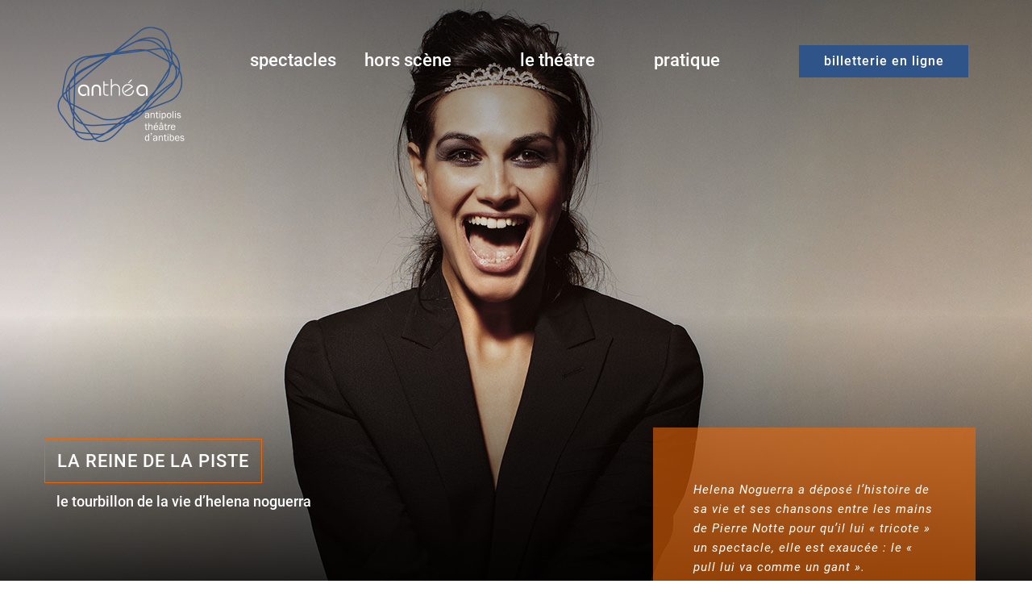

--- FILE ---
content_type: text/html; charset=utf-8
request_url: https://www.anthea-antibes.fr/fr/spectacles/saison-2020-2021/tout-le-spectacle-vivant/la-reine-de-la-piste
body_size: 5433
content:
<!DOCTYPE html>
<html lang="fr">

<head>
    <meta charset="UTF-8" />
<meta http-equiv="X-UA-Compatible" content="IE=edge,chrome=1" />
<title>LA REINE DE LA PISTE • anthéa, Antipolis Théâtre d'Antibes</title>

<meta name="robots" content="noodp,noydir" />
<meta name="description" content="Helena Noguerra
a d&eacute;pos&eacute; l&rsquo;histoire
de sa vie
et ses chansons
entre les mains
de Pierre Notte
pour qu&rsquo;il lui &laquo; tricote &raquo;
un spectacle,
elle est exauc&eacute;e :
le &laquo; pull lui va
comme un gant &raquo;." />
<meta name="keywords" content="" />
<meta name="geo.placename" content="Antibes, France" />
<meta name="geo.position" content="43.590556;7.120128" />
<meta name="ICBM" content="43.590556,7.120128" />
<meta name="geo.region" content="FR-06" />
<meta name="author" content="anthéa, Antipolis Théâtre d'Antibes, contact@anthea-antibes.fr" />
<meta name="viewport" content="width=device-width, initial-scale=1.0, user-scalable=0" />
<meta name="apple-mobile-web-app-capable" content="yes" />
<meta name="mobile-web-app-capable" content="yes">
<meta name="apple-mobile-web-app-title" content="LA REINE DE LA PISTE • anthéa, Antipolis Théâtre d'Antibes">
<meta name="HandheldFriendly" content="true" />
<meta http-equiv="cleartype" content="on">

<meta property="og:title" content="LA REINE DE LA PISTE • anthéa, Antipolis Théâtre d'Antibes" />
<meta property="og:site_name" content="anthéa, Antipolis Théâtre d'Antibes" />
<meta property="og:description" content="Helena Noguerra
a déposé l’histoire
de sa vie
et ses chansons
entre les mains
de Pierre Notte
pour qu’il lui « tricote »
un spectacle,
elle est exaucée :
le « pull lui va
comme un gant »." />
<meta property="og:url" content="https://www.anthea-antibes.fr/fr/spectacles/saison-2020-2021/tout-le-spectacle-vivant/la-reine-de-la-piste" />

<link rel="apple-touch-icon" href="https://www.anthea-antibes.fr/img/gui/icone/apple-touch-icon.png" />
<link rel="shortcut icon" type="image/x-icon" href="https://www.anthea-antibes.fr/img/gui/icone/favicon.ico" />

<link rel="preload" href="https://www.anthea-antibes.fr/fonts/Roboto-Medium.woff2" as="font" type="font/woff2" crossorigin>
<link rel="preload" href="https://www.anthea-antibes.fr/fonts/Roboto-Italic.woff2" as="font" type="font/woff2" crossorigin>
<link rel="preload" href="https://www.anthea-antibes.fr/fonts/Roboto-Light.woff2" as="font" type="font/woff2" crossorigin>
<link rel="preload" href="https://www.anthea-antibes.fr/fonts/Roboto-MediumItalic.woff2" as="font" type="font/woff2" crossorigin>
<link rel="preload" href="https://www.anthea-antibes.fr/fonts/Roboto-Regular.woff2" as="font" type="font/woff2" crossorigin>


<link rel="stylesheet" href="https://www.anthea-antibes.fr/css/global.css?cache=1747072765" />    <link rel="stylesheet" href="https://www.anthea-antibes.fr/css/spectacle-detail.css?cache=1747072765" />
    <style>
        :root {
            --enveloppe-color: #ec6608;
            --season-main-color-transparent: rgba(236,102,8,0.3);
        }
    </style>
	
	
		
</head>

<body>
    <div class="global">

        <header id="menubar" class="menubar menubar--static">
    <div class="menubar__content">
        <a href="/" class="menubar__logos">
            <picture id="menubar_logo_static" class="menubar__logo menubar__logo--static">
                <source srcset="/img/gui/global/logo-anthea-antipolis-theatre-antibes-website.webp?cache=1747072707" type="image/webp">
                <img src="/img/gui/global/logo-anthea-antipolis-theatre-antibes-website.png?cache=1747072707" alt="Logo Anthea - Menu statique">
            </picture>

            <picture id="menubar_logo_sticky" class="menubar__logo menubar__logo--sticky">
                <source srcset="/img/gui/global/logo-anthea-antipolis-theatre-antibes-sticky.webp" type="image/webp">
                <img src="/img/gui/global/logo-anthea-antipolis-theatre-antibes-sticky.png" alt="Logo Anthea - Menu sticky">
            </picture>
        </a>

        <nav id="main_navigation" class="menubar__main-navigation main-navigation">
            <ul class="main-navigation__list">

                                <li class="main-navigation__item">
                    <span class="main-navigation__item-title">spectacles</span>
                    <nav class="main-navigation__sub-navigation sub-navigation">
                        <ul class="sub-navigation__list">
                            <li class="sub-navigation__item ">
                                								<a href="https://www.anthea-antibes.fr/fr/calendrier">saison 2025-26</a>
                            </li>
                            <li class="sub-navigation__item ">
                                <a href="https://www.anthea-antibes.fr/fr/editos">éditos</a>
                            </li>
                            <li class="sub-navigation__item sub-navigation__item--current">
                                <a href="https://www.anthea-antibes.fr/fr/saisons-passees">saisons passées</a>
                            </li>
                        </ul>
                    </nav>
                </li>

                                <li class="main-navigation__item">
                    <span class="main-navigation__item-title">hors scène</span>
                    <nav class="main-navigation__sub-navigation sub-navigation">
                        <ul class="sub-navigation__list">
                            <li class="sub-navigation__item ">
                                <a href="https://www.anthea-antibes.fr/fr/hors-scene/autour-des-representations">autour des représentations</a>
                            </li>
                            <li class="sub-navigation__item ">
                                <a href="https://www.anthea-antibes.fr/fr/hors-scene/scolaires-et-enseignants">scolaires et enseignements</a>
                            </li>
                            <li class="sub-navigation__item ">
                                <a href="https://www.anthea-antibes.fr/fr/hors-scene/partenaires-culturels">partenaires culturels</a>
                            </li>
                        </ul>
                    </nav>
                </li>

                                <li class="main-navigation__item">
                    <span class="main-navigation__item-title">le théâtre</span>
                    <nav class="main-navigation__sub-navigation sub-navigation">
                        <ul class="sub-navigation__list">
                            <li class="sub-navigation__item ">
                                <a href="https://www.anthea-antibes.fr/fr/le-theatre/visite-virtuelle">le lieu</a>
                            </li>
                            <li class="sub-navigation__item ">
                                <a href="https://www.anthea-antibes.fr/fr/le-theatre/equipe">l'équipe</a>
                            </li>
                            <li class="sub-navigation__item ">
                                <a href="https://www.anthea-antibes.fr/fr/le-carre/mecenes-et-partenaires">partenaires et mécènes</a>
                            </li>
                        </ul>
                    </nav>
                </li>


                                <li class="main-navigation__item">
                    <span class="main-navigation__item-title">pratique</span>
                    <nav class="main-navigation__sub-navigation sub-navigation">
                        <ul class="sub-navigation__list">
                            <li class="sub-navigation__item ">
                                <a href="https://www.anthea-antibes.fr/fr/informations-pratiques/abonnement-tout-savoir">les abonnements</a>
                            </li>
                            <li class="sub-navigation__item ">
                                <a href="https://www.anthea-antibes.fr/fr/informations-pratiques/tarifs-acces-et-horaires">tarifs, accès &amp; horaires</a>
                            </li>
                            <li class="sub-navigation__item ">
                                <a href="https://www.anthea-antibes.fr/fr/informations-pratiques/bars-restaurants">bars &amp; restaurants</a>
                            </li>
							
							
                        </ul>
                    </nav>
                </li>
            </ul>
        </nav>
		
					
        
			<a href="https://www.anthea-antibes.fr/fr/billetterie" class="menubar__button button" target="_blank" rel="noopener">billetterie en ligne</a>
        
		
		
        <button id="menubar_burger_button" aria-label="Ouvrir le menu de navigation" class="menubar__burger_button hamburger hamburger--squeeze">
            <span class="hamburger-box">
                <span class="hamburger-inner"></span>
            </span>
        </button>

    </div>
</header>		
        <main class="content spectacle">
            
                <section class="slider swiper-container">
					
					<div class="swiper-wrapper">
						                                                    <div class="slider__slide swiper-slide">
                                <picture class="slider__affiche">
                                    <img src="https://www.anthea-antibes.fr/img/spectacles/saison-2020-2021/2020-06-654-la-reine-de-la-piste.jpg" alt="LA REINE DE LA PISTE">
                                </picture>
                            </div>
                        						                    </div>
                    <div class="slider__bullets swiper-pagination"></div>
					
                    <div class="slider_information_fixe slider_information_fixe--enveloppe">
						<h1 class="titre_fixe">LA REINE DE LA PISTE</h1>
                            <div class="info_fixe">le tourbillon de la vie d’helena noguerra</div>

                                                                                                            </div>
					
                </section>
            			

            <div class="spectacle__container maincontainer">
                <div class="dualpanel">


                    <div class="spectacle__sidebar sidebar">
                        
                            <section class="spectacle__critique">
                                                                    <p class="first">
                                        Helena Noguerra
a déposé l’histoire
de sa vie
et ses chansons
entre les mains
de Pierre Notte
pour qu’il lui « tricote »
un spectacle,
elle est exaucée :
le « pull lui va
comme un gant ».<b></b>                                    </p>
                                                            </section>
							
							
                            

                                                            <section class="spectacle__dates">
                                    <strong class="spectacle__dates_representation">Représentations</strong>
                                    <ul class="spectacle__dates_list">
                                                                                    <li class="spectacle__date spectacle__date--barre">
                                                samedi&nbsp;21&nbsp;novembre&nbsp;2020 à 18h00                                                                                                                                                    <span class="spectacle__date_annulee">annulée</span>
                                                
                                                                                                												
                                                                                                												
                                                                                                                                            </li>
                                                                                    <li class="spectacle__date spectacle__date--barre">
                                                mardi&nbsp;16&nbsp;mars&nbsp;2021 à 20h00                                                                                                                                                    <span class="spectacle__date_annulee">annulée</span>
                                                
                                                                                                												
                                                                                                												
                                                                                                                                            </li>
                                                                                    <li class="spectacle__date ">
                                                jeudi&nbsp;18&nbsp;mars&nbsp;2021 à 20h30                                                                                                
                                                                                                												
                                                                                                                                                    <span class="spectacle__date_annulee">en ligne</span>
                                                												
                                                                                                                                            </li>
                                                                            </ul>
                                </section>
                            


                            

                            							
							
                            
							                            <section class="spectacle__tags">
                                
                                                                                                    <span class="spectacle__tag">concert</span>
                                    <br>
                                
                                                                                                    <span class="spectacle__tag">durée 1h20</span>
                                    <br>
                                
                                                                                                    <span class="spectacle__tag">salle Jacques Audiberti</span>
                                								
                            </section>
							 							 
							 
							                             <div class="spectacle__distribution_container">

                                <section class="spectacle__distribution">
                                    écrit et mis en scène par <b>Pierre Notte</b><br>
autour des chansons d’<b>Helena Noguerra</b><br>
<br>
chant <b>Helena Noguerra</b><br>
guitariste, compositeur <b>Philippe Eveno</b><br><br /><br />production<b> Comédie de Caen - CDN de
Normandie</b><br>
coproduction <b>anthéa, théâtre d’Antibes,
Théâtre de la ville – Paris</b>

                                    
                                </section>
                            </div>
							

                                            </div>

                    <div class="spectacle__main document">


                        <section class="spectacle__description document__section">
                            <h2>EN DIRECT D'ANTHÉA</h2><b>Suite à la fermeture des lieux culturels, le spectacle <I>La Reine de la piste</i> ne sera pas accessible au public.<br>
<h2>Néanmoins, une représentation en direct du théâtre anthéa sera diffusée le jeudi 18 mars à 20h30 pour tous les spectateurs ayant déjà été abonné à anthéa.</h2><br>
Si vous avez acheté des places pour ce spectacle, vous recevrez un e-mail vous indiquant comment assister à cette retransmission en ligne.
<br>Pour bien marquer la différence entre le spectacle vivant et sa retransmission, tous les spectateurs ayant acheté un billet recevront dans les jours qui suivent la diffusion du spectacle un e-mail qui propose soit le remboursement, soit l'échange contre un avoir soit la possibilité de soutenir financièrement le théâtre en renonçant au remboursement. </b><br>
<br>
<h2>l’histoire |</h2> Reine de la piste, reine de la
nuit, reine d’un jour, reine toujours, reine
des neiges, reine des pommes, Helena
Noguerra joue tous les rôles de sa vie, avec
une couronne de carton doré sur la tête, sans
se prendre au sérieux mais en confiant sa
part intime qui sous l’apparente légèreté peut
descendre dans les graves et frôler la mélancolie.
Helena Noguerra, mannequin, actrice, chanteuse,
romancière a trouvé en Pierre Notte une
oreille amicale et musicale. Sur scène, elle
reprend certaines de ses chansons et se raconte. Si la vie
et les amours d’une femme ne sont pas toujours une fête,
elle a choisi de s’en amuser, seule sur la piste, jusqu’au
petit matin.
<br><br>
<h2>ce qu’ils en disent |</h2> Cela commence par une fête
funèbre et s’achève par un bal joyeux. Le texte narratif
est un chemin qui avance. Peu d’effets, pas de décor ni
d’accessoires. On écoute les mots, l’histoire, on vibre au
rythme des chansons, on voit le chemin se faire jusqu’à
l’envol, la libération d’Helena qui danse et chante pour
finir « Aimons-nous vivants ». Réconciliations. Cette
forme, mi récital, mi cabaret mi théâtre musical, associe
l’oratorio, le monologue et la chanson qu’on écoute ici
autrement, comme un rêve à regarder en face, la traversée
d’un monde à l’autre, une rencontre avec elle,
Helena.<b> Pierre Notte</b><br>
Danser, chanter, jouer et embrasser sans commettre de
fausse note. Mettre les bottes du chat et parcourir sept
lieues à la recherche du magicien qui OZera. C’est Notte
! Pierre Notte. Toc toc, je frappe à la porte. Bonjour
Monsieur Notte, mes mots, mes notes, ont besoin de
vos mots. Et Monsieur Notte de se pencher sur mon
berceau... <b>Helena Noguerra</b>                        </section>
						
                                                                            <section class="spectacle__button_container">
								
                                                                                                                                    								
								
                                                                
								

                                                                								
                            </section>
                        						
						
						
												
												
						
												
						
												
												
						<div class="telechargement" style="display:block;float:left;clear:both;margin-top:20px;">
							
						                
												
						
												
						</div>
						
						
                                                                            <style>
                                :root {
                                    --main-color: ec6608;
                                }
                            </style>
                            <a class="spectacle__saison_passee" href="https://www.anthea-antibes.fr/fr/saisons-passees">2020<div class='separator'></div>2021</a>
                        
                                                                    </div>
                </div>
            </div>


                    </main>


        <div class="mainfooter__placeholder"></div>
<footer class="mainfooter">

	<nav class="mainfooter__nav">

		<span class="mainfooter__social social">
			<a class="social__item" href="https://www.facebook.com/theatreanthea/" title="Suivez-nous sur Facebook" target="_blank" rel="noopener"><img src="https://www.anthea-antibes.fr/img/gui/global/picto-facebook.png" alt="Suivez-nous sur Facebook" /></a>
			<a class="social__item" href="https://www.instagram.com/theatreanthea/" title="Suivez-nous sur Instagram" target="_blank" rel="noopener"><img src="https://www.anthea-antibes.fr/img/gui/global/picto-instagram.png" alt="Suivez-nous sur Instagram" /></a>
			<a class="social__item" href="https://www.youtube.com/channel/UCN2vPKX0XLNgDn1oFEPT1iA" title="Suivez-nous sur Youtube" target="_blank" rel="noopener"><img src="https://www.anthea-antibes.fr/img/gui/global/picto-youtube.png" alt="Suivez-nous sur Youtube" /></a>
			<a class="social__item" href="https://twitter.com/theatreanthea/" title="Suivez-nous sur Twitter" target="_blank" rel="noopener"><img src="https://www.anthea-antibes.fr/img/gui/global/picto-twitter.png" alt="Suivez-nous sur Twitter" /></a>
		</span>


		<span class="mainfooter__buttons">
			<a class="mainfooter__button" href="https://www.anthea-antibes.fr/fr/billetterie/relais" target="_blank" rel="noopener">espace relais</a>
			<a class="mainfooter__button" href="https://anthea-antibes.notre-billetterie.fr/_form/?dial=newsletter" target="_blank" rel="noopener">newsletter</a>
					</span>

		<span class="mainfooter__links">
			<a class="mainfooter__link" href="https://www.anthea-antibes.fr/fr/covoiturage">Covoiturage</a>
			<a class="mainfooter__link" href="https://www.anthea-antibes.fr/fr/bourse-echange">Bourse des spectateurs</a>
							<a class="mainfooter__link" href="https://www.anthea-antibes.fr/pdf/2025-2026-anthea-dossier-de-presse.pdf" target="_blank" rel="noopener">Téléchargez le dossier de presse</a>
			
							<a class="mainfooter__link" href="https://www.anthea-antibes.fr/pdf/2025-2026-anthea-programme.pdf" target="_blank" rel="noopener">Téléchargez le programme</a>
					</span>

		<address class="mainfooter__address">
			<span>&copy;2013-2025 anthéa . </span>
			<span>260, avenue Jules Grec 06600 Antibes . </span>
			<a href="mailto:contact@anthea-antibes.fr" target="_blank" rel="noopener">contact@anthea-antibes.fr</a>
		</address>
		
		<button id="light_switch" aria-hidden="true" class="mainfooter__light_switch"></button>
		
	</nav>
</footer>
<div class="fixbackground"></div>
<script src="/jst/LightSwitch.min.js"></script>
<script src="/jst/MenuBar.min.js"></script>
<script>
	new MenuBar();
	new LightSwitch();
</script><script src="/jst/libs/swiper-bundle.min.js"></script>
<script>
window.addEventListener('load', (event) => {

    // si au moins 1 slider est present sur la page
    if (document.querySelector(".swiper-container")) {
        // recupere tous les sliders
        const gliders = Array.from(document.getElementsByClassName("swiper-container"));

        // les initialise
        for (const g of gliders) {
            const hasMultipleSlides = g.querySelectorAll(".swiper-slide").length > 1;

            new Swiper(g, {
                loop: hasMultipleSlides,
                speed: 800,
                effect: 'slide',
                allowTouchMove: hasMultipleSlides,
                autoplay: {
                    delay: 3000,
                },
                pagination: {
                    el: '.swiper-pagination',
                    clickable: true,
                },
                keyboard: {
                    enabled: true,
                    onlyInViewport: false,
                },
                fadeEffect: {
                    crossFade: true
                },
            });
        }
    }
});
</script>
    </div>
    <script src="https://www.anthea-antibes.fr/jst/libs/jquery-3.4.1.min.js"></script>
    <script src="https://www.anthea-antibes.fr/jst/bourse-echange.min.js"></script>
    <script src="https://www.anthea-antibes.fr/jst/covoiturage.min.js"></script>
    <script>
        


            </script>

    <!-- Google tag (gtag.js) -->
<script async src="https://www.googletagmanager.com/gtag/js?id=G-Q2PHGJ9Z3W"></script>
<script>
  window.dataLayer = window.dataLayer || [];
  function gtag(){dataLayer.push(arguments);}
  gtag('js', new Date());

  gtag('config', 'G-Q2PHGJ9Z3W');
</script></body>

</html>

--- FILE ---
content_type: text/css
request_url: https://www.anthea-antibes.fr/css/global.css?cache=1747072765
body_size: 9252
content:
@charset "UTF-8";@font-face{font-family:"Roboto";font-display:auto;src:url("../fonts/Roboto-Medium.woff2") format("woff2"), url("../fonts/Roboto-Medium.woff") format("woff");font-style:normal;font-weight:500}@font-face{font-family:"Roboto";font-display:auto;src:url("../fonts/Roboto-Regular.woff2") format("woff2"), url("../fonts/Roboto-Regular.woff") format("woff");font-style:normal;font-weight:400}@font-face{font-family:"Roboto";font-display:auto;src:url("../fonts/Roboto-Light.woff2") format("woff2"), url("../fonts/Roboto-Light.woff") format("woff");font-style:normal;font-weight:300}@font-face{font-family:"Roboto";font-display:auto;src:url("../fonts/Roboto-MediumItalic.woff2") format("woff2"), url("../fonts/Roboto-MediumItalic.woff") format("woff");font-style:italic;font-weight:500}@font-face{font-family:"Roboto";font-display:auto;src:url("../fonts/Roboto-Medium.woff2") format("woff2"), url("../fonts/Roboto-Medium.woff") format("woff");font-style:normal;font-weight:bold}@font-face{font-family:"Roboto";font-display:auto;src:url("../fonts/Roboto-Italic.woff2") format("woff2"), url("../fonts/Roboto-Italic.woff") format("woff");font-style:italic;font-weight:400}

/*!
 * Hamburgers
 * @description Tasty CSS-animated hamburgers
 * @author Jonathan Suh @jonsuh
 * @site https://jonsuh.com/hamburgers
 * @link https://github.com/jonsuh/hamburgers
 */.hamburger{padding:25px 25px;display:inline-block;cursor:pointer;-webkit-transition-property:opacity, -webkit-filter;transition-property:opacity, -webkit-filter;-o-transition-property:opacity, filter;transition-property:opacity, filter;transition-property:opacity, filter, -webkit-filter;-webkit-transition-duration:0.15s;-o-transition-duration:0.15s;transition-duration:0.15s;-webkit-transition-timing-function:linear;-o-transition-timing-function:linear;transition-timing-function:linear;font:inherit;color:inherit;text-transform:none;background-color:transparent;border:0;margin:0;overflow:visible}.hamburger:hover{opacity:0.7}.hamburger.is-active:hover{opacity:0.7}.hamburger.is-active .hamburger-inner,.hamburger.is-active .hamburger-inner:after,.hamburger.is-active .hamburger-inner:before{background-color:white}.hamburger-box{width:30px;height:18px;display:inline-block;position:relative}.hamburger-inner{display:block;top:50%;margin-top:-1px}.hamburger-inner,.hamburger-inner:after,.hamburger-inner:before{width:30px;height:2px;background-color:white;border-radius:4px;position:absolute;-webkit-transition-property:-webkit-transform;transition-property:-webkit-transform;-o-transition-property:transform;transition-property:transform;transition-property:transform, -webkit-transform;-webkit-transition-duration:0.15s;-o-transition-duration:0.15s;transition-duration:0.15s;-webkit-transition-timing-function:ease;-o-transition-timing-function:ease;transition-timing-function:ease}.hamburger-inner:after,.hamburger-inner:before{content:"";display:block}.hamburger-inner:before{top:-8px}.hamburger-inner:after{bottom:-8px}.hamburger--squeeze .hamburger-inner{-webkit-transition-duration:0.075s;-o-transition-duration:0.075s;transition-duration:0.075s;-webkit-transition-timing-function:cubic-bezier(0.55, 0.055, 0.675, 0.19);-o-transition-timing-function:cubic-bezier(0.55, 0.055, 0.675, 0.19);transition-timing-function:cubic-bezier(0.55, 0.055, 0.675, 0.19)}.hamburger--squeeze .hamburger-inner:before{-webkit-transition:top 0.075s 0.12s ease, opacity 0.075s ease;-o-transition:top 0.075s 0.12s ease, opacity 0.075s ease;transition:top 0.075s 0.12s ease, opacity 0.075s ease}.hamburger--squeeze .hamburger-inner:after{-webkit-transition:bottom 0.075s 0.12s ease, -webkit-transform 0.075s cubic-bezier(0.55, 0.055, 0.675, 0.19);transition:bottom 0.075s 0.12s ease, -webkit-transform 0.075s cubic-bezier(0.55, 0.055, 0.675, 0.19);-o-transition:bottom 0.075s 0.12s ease, transform 0.075s cubic-bezier(0.55, 0.055, 0.675, 0.19);transition:bottom 0.075s 0.12s ease, transform 0.075s cubic-bezier(0.55, 0.055, 0.675, 0.19);transition:bottom 0.075s 0.12s ease, transform 0.075s cubic-bezier(0.55, 0.055, 0.675, 0.19), -webkit-transform 0.075s cubic-bezier(0.55, 0.055, 0.675, 0.19)}.hamburger--squeeze.is-active .hamburger-inner{-webkit-transform:rotate(45deg);-ms-transform:rotate(45deg);transform:rotate(45deg);-webkit-transition-delay:0.12s;-o-transition-delay:0.12s;transition-delay:0.12s;-webkit-transition-timing-function:cubic-bezier(0.215, 0.61, 0.355, 1);-o-transition-timing-function:cubic-bezier(0.215, 0.61, 0.355, 1);transition-timing-function:cubic-bezier(0.215, 0.61, 0.355, 1)}.hamburger--squeeze.is-active .hamburger-inner:before{top:0;opacity:0;-webkit-transition:top 0.075s ease, opacity 0.075s 0.12s ease;-o-transition:top 0.075s ease, opacity 0.075s 0.12s ease;transition:top 0.075s ease, opacity 0.075s 0.12s ease}.hamburger--squeeze.is-active .hamburger-inner:after{bottom:0;-webkit-transform:rotate(-90deg);-ms-transform:rotate(-90deg);transform:rotate(-90deg);-webkit-transition:bottom 0.075s ease, -webkit-transform 0.075s 0.12s cubic-bezier(0.215, 0.61, 0.355, 1);transition:bottom 0.075s ease, -webkit-transform 0.075s 0.12s cubic-bezier(0.215, 0.61, 0.355, 1);-o-transition:bottom 0.075s ease, transform 0.075s 0.12s cubic-bezier(0.215, 0.61, 0.355, 1);transition:bottom 0.075s ease, transform 0.075s 0.12s cubic-bezier(0.215, 0.61, 0.355, 1);transition:bottom 0.075s ease, transform 0.075s 0.12s cubic-bezier(0.215, 0.61, 0.355, 1), -webkit-transform 0.075s 0.12s cubic-bezier(0.215, 0.61, 0.355, 1)}:root{--menubar-static-height:220px}.menubar{z-index:42;position:absolute;top:0;color:white;width:100vw;-webkit-box-sizing:border-box;box-sizing:border-box;padding:0 var(--horizontal-padding)}.menubar .menubar__content{margin:0 auto;max-width:1440px;display:-webkit-box;display:-ms-flexbox;display:flex;-webkit-box-orient:horizontal;-webkit-box-direction:normal;-ms-flex-flow:row nowrap;flex-flow:row nowrap;-webkit-box-pack:justify;-ms-flex-pack:justify;justify-content:space-between;-webkit-box-align:start;-ms-flex-align:start;align-items:flex-start;pointer-events:none}@media screen and (max-width:1023px){.menubar .menubar__content{-webkit-box-pack:left;-ms-flex-pack:left;justify-content:left;pointer-events:all}}.menubar .menubar__content .menubar__logos{position:relative;margin-top:25px;display:block;pointer-events:all}@media screen and (max-width:1200px){.menubar .menubar__content .menubar__logos{margin-top:20px;left:-30px}}@media screen and (max-width:1023px){.menubar .menubar__content .menubar__logos{margin:0;left:0}}.menubar .menubar__content .menubar__logos .menubar__logo--static{display:block}.menubar .menubar__content .menubar__logos .menubar__logo--static img{width:160px!important}@media screen and (max-width:1023px){.menubar .menubar__content .menubar__logos .menubar__logo--static{display:none}}.menubar .menubar__content .menubar__logos .menubar__logo--sticky{display:block;position:absolute;top:-10px;left:0}.menubar .menubar__content .menubar__logos .menubar__logo--sticky img{width:190px!important}@media screen and (max-width:1200px){.menubar .menubar__content .menubar__logos .menubar__logo--sticky{top:3px}.menubar .menubar__content .menubar__logos .menubar__logo--sticky img{width:150px!important}}@media screen and (max-width:1023px){.menubar .menubar__content .menubar__logos .menubar__logo--sticky{top:22px;opacity:1!important}.menubar .menubar__content .menubar__logos .menubar__logo--sticky img{position:static;width:190px!important}}@media screen and (max-width:559px){.menubar .menubar__content .menubar__logos .menubar__logo--sticky{top:7px;left:-20px}.menubar .menubar__content .menubar__logos .menubar__logo--sticky img{width:150px!important}}@media screen and (max-width:424px){.menubar .menubar__content .menubar__logos .menubar__logo--sticky{left:-10px}}.menubar .menubar__content .main-navigation{-webkit-box-flex:1;-ms-flex:1 1 800px;flex:1 1 800px;max-width:800px;margin-left:80px;margin-right:15px}@media screen and (max-width:1200px){.menubar .menubar__content .main-navigation{margin-left:5px;margin-right:5px}}@media screen and (max-width:1023px){.menubar .menubar__content .main-navigation{position:absolute;top:180px;left:50%;-webkit-transform:translateX(-50%);-ms-transform:translateX(-50%);transform:translateX(-50%);margin:0;margin-top:0!important;pointer-events:none;width:250px}}.menubar .menubar__content .main-navigation .main-navigation__list{display:-webkit-box;display:-ms-flexbox;display:flex;-webkit-box-orient:horizontal;-webkit-box-direction:normal;-ms-flex-flow:row nowrap;flex-flow:row nowrap;-ms-flex-pack:distribute;justify-content:space-around;-webkit-box-align:start;-ms-flex-align:start;align-items:flex-start}@media screen and (max-width:1023px){.menubar .menubar__content .main-navigation .main-navigation__list{opacity:0;pointer-events:none;-webkit-box-orient:vertical;-webkit-box-direction:normal;-ms-flex-direction:column;flex-direction:column;-webkit-transition:opacity 0.2s;-o-transition:opacity 0.2s;transition:opacity 0.2s}}.menubar .menubar__content .main-navigation .main-navigation__list .main-navigation__item{margin-right:10px}.menubar .menubar__content .main-navigation .main-navigation__list .main-navigation__item:first-child{margin-right:30px}@media screen and (max-width:1023px){.menubar .menubar__content .main-navigation .main-navigation__list .main-navigation__item{text-align:center;width:100%}.menubar .menubar__content .main-navigation .main-navigation__list .main-navigation__item+.main-navigation__item{margin-top:30px}}.menubar .menubar__content .main-navigation .main-navigation__list .main-navigation__item .sub-navigation__list{margin-top:10px;display:-webkit-box;display:-ms-flexbox;display:flex;-webkit-box-orient:vertical;-webkit-box-direction:normal;-ms-flex-flow:column nowrap;flex-flow:column nowrap;-webkit-box-pack:start;-ms-flex-pack:start;justify-content:flex-start;-webkit-box-align:start;-ms-flex-align:start;align-items:flex-start;opacity:0}@media screen and (min-width:1024px) and (hover:none){.menubar .menubar__content .main-navigation .main-navigation__list .main-navigation__item .sub-navigation__list{opacity:1}}@media screen and (max-width:1023px){.menubar .menubar__content .main-navigation .main-navigation__list .main-navigation__item .sub-navigation__list{opacity:1;margin-top:10px;-webkit-box-align:center;-ms-flex-align:center;align-items:center}}.menubar .menubar__content .main-navigation .main-navigation__list .main-navigation__item .sub-navigation__list .sub-navigation__item{margin-top:5px;line-height:16px;position:relative;-webkit-user-select:text;-moz-user-select:text;-ms-user-select:text;user-select:text;text-decoration:none}.menubar .menubar__content .main-navigation .main-navigation__list .main-navigation__item .sub-navigation__list .sub-navigation__item *{white-space:nowrap;font-size:13px;letter-spacing:1px;line-height:20px;font-weight:400}@media screen and (max-width:1200px){.menubar .menubar__content .main-navigation .main-navigation__list .main-navigation__item .sub-navigation__list .sub-navigation__item *{font-size:12px}}@media screen and (max-width:1023px){.menubar .menubar__content .main-navigation .main-navigation__list .main-navigation__item .sub-navigation__list .sub-navigation__item *{font-size:13px}}@media screen and (min-width:1024px){.menubar .menubar__content .main-navigation .main-navigation__list .main-navigation__item .sub-navigation__list .sub-navigation__item a{pointer-events:all}}.menubar .menubar__content .main-navigation .main-navigation__list .main-navigation__item .sub-navigation__list .sub-navigation__item:before{content:"";position:absolute;width:100%;height:1px;bottom:0;left:0;background-color:white;visibility:hidden;-webkit-transform:scaleX(0);-ms-transform:scaleX(0);transform:scaleX(0);-webkit-transition:all 0.5s cubic-bezier(1, 0.25, 0, 0.75) 0s;-o-transition:all 0.5s cubic-bezier(1, 0.25, 0, 0.75) 0s;transition:all 0.5s cubic-bezier(1, 0.25, 0, 0.75) 0s}@media (hover:hover){.menubar .menubar__content .main-navigation .main-navigation__list .main-navigation__item .sub-navigation__list .sub-navigation__item:hover{color:white}.menubar .menubar__content .main-navigation .main-navigation__list .main-navigation__item .sub-navigation__list .sub-navigation__item:hover:before{visibility:visible;-webkit-transform:scaleX(1);-ms-transform:scaleX(1);transform:scaleX(1)}}.menubar .menubar__content .main-navigation .main-navigation__list .main-navigation__item .sub-navigation__list .sub-navigation__item--current:before{visibility:visible;-webkit-transform:scaleX(1);-ms-transform:scaleX(1);transform:scaleX(1)}.menubar .menubar__content .menubar__button{margin-right:20px;min-width:210px;pointer-events:all}@media (hover:hover){.menubar .menubar__content .menubar__button:hover{background:var(--background-color);color:var(--season-main-color)}}@media screen and (max-width:1200px){.menubar .menubar__content .menubar__button{margin-right:10px;font-size:14px;min-width:180px}}@media screen and (max-width:1023px){.menubar .menubar__content .menubar__button{position:absolute;top:110px;left:50%;-webkit-transform:translateX(-50%);-ms-transform:translateX(-50%);transform:translateX(-50%);margin:0;margin-top:0!important;background:var(--season-main-color);border:white solid 1px;-webkit-transition:opacity 0.2s;-o-transition:opacity 0.2s;transition:opacity 0.2s;opacity:0;pointer-events:none}.menubar .menubar__content .menubar__button:hover{background:var(--background-color)!important;color:var(--season-main-color)!important}}.menubar .menubar__content .menubar__burger_button{display:none;position:absolute;right:5px;top:3px;cursor:pointer}@media screen and (max-width:1023px){.menubar .menubar__content .menubar__burger_button{display:block;right:33px;top:10px;pointer-events:all}}@media screen and (max-width:559px){.menubar .menubar__content .menubar__burger_button{right:0;top:-8px}}.menubar--static{height:var(--menubar-static-height);background:transparent}.menubar--static:hover{background:rgba(0, 0, 0, 0.8)}.menubar--static:hover .sub-navigation__list{opacity:1!important}@media screen and (min-width:1024px) and (hover:none){.menubar--static{background:rgba(0, 0, 0, 0.8)}.menubar--static .sub-navigation__list{opacity:1!important}}.menubar--static .main-navigation{margin-top:60px}.menubar--static .menubar__button{margin-top:56px;background:var(--season-main-color)}.menubar--static .menubar__logo--static{opacity:1}.menubar--static .menubar__logo--sticky{opacity:0}.menubar--sticky{position:fixed;top:0px;height:100px;background:var(--season-main-color);-webkit-transition:height 0.3s 0.2s, top 0.2s;-o-transition:height 0.3s 0.2s, top 0.2s;transition:height 0.3s 0.2s, top 0.2s}.menubar--sticky .sub-navigation__list{-webkit-transition:opacity 0.25s;-o-transition:opacity 0.25s;transition:opacity 0.25s}@media (hover:hover){.menubar--sticky:hover{height:180px;-webkit-transition:height 0.3s;-o-transition:height 0.3s;transition:height 0.3s}.menubar--sticky:hover .sub-navigation__list{opacity:1!important;-webkit-transition:opacity 0.25s 0.1s;-o-transition:opacity 0.25s 0.1s;transition:opacity 0.25s 0.1s}}@media screen and (min-width:1024px) and (hover:none){.menubar--sticky{height:180px;-webkit-transition:height 0.3s;-o-transition:height 0.3s;transition:height 0.3s}.menubar--sticky .sub-navigation__list{opacity:1!important}}.menubar--sticky .main-navigation{margin-top:30px}.menubar--sticky .menubar__button{margin-top:25px;background:var(--season-main-color);border:white solid 1px}.menubar--sticky .menubar__logo--static{opacity:0}.menubar--sticky .menubar__logo--sticky{opacity:1}.menubar.transition{-webkit-transition:unset;-o-transition:unset;transition:unset;top:-180px!important}@media screen and (max-width:1023px){.menubar{position:fixed;-webkit-box-pack:left;-ms-flex-pack:left;justify-content:left;background:var(--season-main-color);height:100px;-webkit-transition:height 0.3s 0.2s;-o-transition:height 0.3s 0.2s;transition:height 0.3s 0.2s}.menubar:hover{background:var(--season-main-color);opacity:1!important}.menubar .menubar__logos{margin-left:40px}.menubar .main-navigation{pointer-events:none;width:250px}.menubar .main-navigation .main-navigation__list{-webkit-transition:opacity 0.2s;-o-transition:opacity 0.2s;transition:opacity 0.2s}.menubar .menubar__button{background:transparent!important;-webkit-transition:opacity 0.2s;-o-transition:opacity 0.2s;transition:opacity 0.2s;opacity:0}}@media screen and (max-width:559px){.menubar{height:60px}}@media screen and (max-width:1023px){.menubar.is-active{overflow-y:scroll;height:100%;background:var(--season-main-color)}.menubar.is-active>.menubar__content .menubar__button{-webkit-transition:opacity 0.2s 0.3s;-o-transition:opacity 0.2s 0.3s;transition:opacity 0.2s 0.3s;opacity:1;pointer-events:all}.menubar.is-active>.menubar__content .main-navigation__list{-webkit-transition:opacity 0.2s 0.3s;-o-transition:opacity 0.2s 0.3s;transition:opacity 0.2s 0.3s;opacity:1;pointer-events:all}.menubar.is-active>.menubar__content .main-navigation__list .main-navigation__item:last-child{margin-bottom:40px}.menubar.is-active>.menubar__content .main-navigation__list .sub-navigation__list{opacity:1!important;-webkit-transition:opacity 0.25s 0.1s;-o-transition:opacity 0.25s 0.1s;transition:opacity 0.25s 0.1s}}.mainfooter{padding:15px 0;min-height:200px;width:100vw;background:var(--background-footer);position:absolute;bottom:0}@media screen and (max-width:559px){.mainfooter{min-height:320px}}.mainfooter .mainfooter__nav{display:-webkit-box;display:-ms-flexbox;display:flex;-webkit-box-orient:vertical;-webkit-box-direction:normal;-ms-flex-flow:column nowrap;flex-flow:column nowrap;-ms-flex-pack:distribute;justify-content:space-around;-webkit-box-align:center;-ms-flex-align:center;align-items:center;min-height:100%;height:220px}@media screen and (max-width:559px){.mainfooter .mainfooter__nav{height:520px}}.mainfooter .mainfooter__nav .mainfooter__light_switch{font-size:10px;letter-spacing:1px;color:rgba(0, 0, 0, 0.8);text-align:center;text-transform:uppercase;position:relative;-webkit-user-select:none;-moz-user-select:none;-ms-user-select:none;user-select:none;text-decoration:none;cursor:pointer;height:20px}.mainfooter .mainfooter__nav .social{display:-webkit-box;display:-ms-flexbox;display:flex;-webkit-box-orient:horizontal;-webkit-box-direction:normal;-ms-flex-flow:row nowrap;flex-flow:row nowrap;-webkit-box-pack:justify;-ms-flex-pack:justify;justify-content:space-between;-webkit-box-align:center;-ms-flex-align:center;align-items:center;width:214px}@media screen and (max-width:559px){.mainfooter .mainfooter__nav .social{margin:20px 0 15px}}.mainfooter .mainfooter__nav .social .social__item{-webkit-box-flex:0;-ms-flex:0 1 44px;flex:0 1 44px;height:44px;width:44px}@media (hover:hover){.mainfooter .mainfooter__nav .social .social__item:hover{-webkit-transform:scale(0.95);-ms-transform:scale(0.95);transform:scale(0.95)}}.mainfooter .mainfooter__nav .mainfooter__buttons{display:-webkit-box;display:-ms-flexbox;display:flex;-webkit-box-orient:horizontal;-webkit-box-direction:normal;-ms-flex-flow:row nowrap;flex-flow:row nowrap;-webkit-box-pack:space-evenly;-ms-flex-pack:space-evenly;justify-content:space-evenly;-webkit-box-align:center;-ms-flex-align:center;align-items:center}@media screen and (max-width:559px){.mainfooter .mainfooter__nav .mainfooter__buttons{-webkit-box-orient:vertical;-webkit-box-direction:normal;-ms-flex-direction:column;flex-direction:column;margin:15px 0}}.mainfooter .mainfooter__nav .mainfooter__buttons .mainfooter__button{width:150px;height:30px;border:1px solid rgba(0, 0, 0, 0.8);line-height:30px;font-size:14px;letter-spacing:1px;color:#4c4941;text-align:center;margin:0 5px}.mainfooter .mainfooter__nav .mainfooter__buttons .mainfooter__button:hover{background:rgba(0, 0, 0, 0.8);color:white}@media screen and (max-width:559px){.mainfooter .mainfooter__nav .mainfooter__buttons .mainfooter__button{margin:7.5px 0}}.mainfooter .mainfooter__nav .mainfooter__links{display:-webkit-box;display:-ms-flexbox;display:flex;-webkit-box-orient:horizontal;-webkit-box-direction:normal;-ms-flex-flow:row wrap;flex-flow:row wrap;-webkit-box-pack:justify;-ms-flex-pack:justify;justify-content:space-between;-webkit-box-align:center;-ms-flex-align:center;align-items:center;width:800px}@media screen and (max-width:1023px){.mainfooter .mainfooter__nav .mainfooter__links{width:510px;-webkit-box-pack:center;-ms-flex-pack:center;justify-content:center}}@media screen and (max-width:559px){.mainfooter .mainfooter__nav .mainfooter__links{-webkit-box-orient:vertical;-webkit-box-direction:normal;-ms-flex-flow:column nowrap;flex-flow:column nowrap;margin:15px 0}}.mainfooter .mainfooter__nav .mainfooter__links .mainfooter__link{-webkit-box-flex:1;-ms-flex:1 1 auto;flex:1 1 auto;font-size:12px;letter-spacing:1px;color:rgba(0, 0, 0, 0.8);text-align:center;text-transform:uppercase;position:relative;position:relative;-webkit-user-select:text;-moz-user-select:text;-ms-user-select:text;user-select:text;text-decoration:none}.mainfooter .mainfooter__nav .mainfooter__links .mainfooter__link:before{content:"";position:absolute;width:100%;height:1px;bottom:0;left:0;background-color:rgba(0, 0, 0, 0.8);visibility:hidden;-webkit-transform:scaleX(0);-ms-transform:scaleX(0);transform:scaleX(0);-webkit-transition:all 0.5s cubic-bezier(1, 0.25, 0, 0.75) 0s;-o-transition:all 0.5s cubic-bezier(1, 0.25, 0, 0.75) 0s;transition:all 0.5s cubic-bezier(1, 0.25, 0, 0.75) 0s}@media (hover:hover){.mainfooter .mainfooter__nav .mainfooter__links .mainfooter__link:hover{color:rgba(0, 0, 0, 0.8)}.mainfooter .mainfooter__nav .mainfooter__links .mainfooter__link:hover:before{visibility:visible;-webkit-transform:scaleX(1);-ms-transform:scaleX(1);transform:scaleX(1)}}.mainfooter .mainfooter__nav .mainfooter__links .mainfooter__link+.mainfooter__link:after{content:"";position:absolute;left:0;top:50%;-webkit-transform:translateY(-50%);-ms-transform:translateY(-50%);transform:translateY(-50%);height:21px;width:1px;background:rgba(0, 0, 0, 0.8);display:block}@media screen and (max-width:559px){.mainfooter .mainfooter__nav .mainfooter__links .mainfooter__link+.mainfooter__link:after{display:none}}@media screen and (max-width:1023px){.mainfooter .mainfooter__nav .mainfooter__links .mainfooter__link{-webkit-box-flex:0;-ms-flex:0 1 auto;flex:0 1 auto;padding:0 15px}.mainfooter .mainfooter__nav .mainfooter__links .mainfooter__link:nth-child(3):after{display:none}}@media screen and (max-width:559px){.mainfooter .mainfooter__nav .mainfooter__links .mainfooter__link{padding:0}}.mainfooter .mainfooter__nav .mainfooter__address{font-size:12px;letter-spacing:1px;text-align:center;padding:0 15px;display:block;line-height:20px}.mainfooter .mainfooter__nav .mainfooter__address a,.mainfooter .mainfooter__nav .mainfooter__address span{line-height:20px;white-space:nowrap;font-size:inherit;letter-spacing:inherit;text-align:inherit;color:rgba(0, 0, 0, 0.8)}.mainfooter .mainfooter__nav .mainfooter__address a{color:#2f5489;position:relative;-webkit-user-select:text;-moz-user-select:text;-ms-user-select:text;user-select:text;text-decoration:none}.mainfooter .mainfooter__nav .mainfooter__address a:before{content:"";position:absolute;width:100%;height:1px;bottom:0;left:0;background-color:#2f5489;visibility:hidden;-webkit-transform:scaleX(0);-ms-transform:scaleX(0);transform:scaleX(0);-webkit-transition:all 0.5s cubic-bezier(1, 0.25, 0, 0.75) 0s;-o-transition:all 0.5s cubic-bezier(1, 0.25, 0, 0.75) 0s;transition:all 0.5s cubic-bezier(1, 0.25, 0, 0.75) 0s}@media (hover:hover){.mainfooter .mainfooter__nav .mainfooter__address a:hover{color:#2f5489}.mainfooter .mainfooter__nav .mainfooter__address a:hover:before{visibility:visible;-webkit-transform:scaleX(1);-ms-transform:scaleX(1);transform:scaleX(1)}}@media screen and (max-width:559px){.mainfooter .mainfooter__nav .mainfooter__address{margin:10px 0 0}}.mainfooter__placeholder{height:250px}@media screen and (max-width:559px){.mainfooter__placeholder{height:550px}}@font-face{font-family:swiper-icons;src:url("data:application/font-woff;charset=utf-8;base64, [base64]//wADZ2x5ZgAAAywAAADMAAAD2MHtryVoZWFkAAABbAAAADAAAAA2E2+eoWhoZWEAAAGcAAAAHwAAACQC9gDzaG10eAAAAigAAAAZAAAArgJkABFsb2NhAAAC0AAAAFoAAABaFQAUGG1heHAAAAG8AAAAHwAAACAAcABAbmFtZQAAA/gAAAE5AAACXvFdBwlwb3N0AAAFNAAAAGIAAACE5s74hXjaY2BkYGAAYpf5Hu/j+W2+MnAzMYDAzaX6QjD6/4//Bxj5GA8AuRwMYGkAPywL13jaY2BkYGA88P8Agx4j+/8fQDYfA1AEBWgDAIB2BOoAeNpjYGRgYNBh4GdgYgABEMnIABJzYNADCQAACWgAsQB42mNgYfzCOIGBlYGB0YcxjYGBwR1Kf2WQZGhhYGBiYGVmgAFGBiQQkOaawtDAoMBQxXjg/wEGPcYDDA4wNUA2CCgwsAAAO4EL6gAAeNpj2M0gyAACqxgGNWBkZ2D4/wMA+xkDdgAAAHjaY2BgYGaAYBkGRgYQiAHyGMF8FgYHIM3DwMHABGQrMOgyWDLEM1T9/w8UBfEMgLzE////P/5//f/V/xv+r4eaAAeMbAxwIUYmIMHEgKYAYjUcsDAwsLKxc3BycfPw8jEQA/[base64]/uznmfPFBNODM2K7MTQ45YEAZqGP81AmGGcF3iPqOop0r1SPTaTbVkfUe4HXj97wYE+yNwWYxwWu4v1ugWHgo3S1XdZEVqWM7ET0cfnLGxWfkgR42o2PvWrDMBSFj/IHLaF0zKjRgdiVMwScNRAoWUoH78Y2icB/yIY09An6AH2Bdu/UB+yxopYshQiEvnvu0dURgDt8QeC8PDw7Fpji3fEA4z/PEJ6YOB5hKh4dj3EvXhxPqH/SKUY3rJ7srZ4FZnh1PMAtPhwP6fl2PMJMPDgeQ4rY8YT6Gzao0eAEA409DuggmTnFnOcSCiEiLMgxCiTI6Cq5DZUd3Qmp10vO0LaLTd2cjN4fOumlc7lUYbSQcZFkutRG7g6JKZKy0RmdLY680CDnEJ+UMkpFFe1RN7nxdVpXrC4aTtnaurOnYercZg2YVmLN/d/gczfEimrE/fs/bOuq29Zmn8tloORaXgZgGa78yO9/cnXm2BpaGvq25Dv9S4E9+5SIc9PqupJKhYFSSl47+Qcr1mYNAAAAeNptw0cKwkAAAMDZJA8Q7OUJvkLsPfZ6zFVERPy8qHh2YER+3i/BP83vIBLLySsoKimrqKqpa2hp6+jq6RsYGhmbmJqZSy0sraxtbO3sHRydnEMU4uR6yx7JJXveP7WrDycAAAAAAAH//wACeNpjYGRgYOABYhkgZgJCZgZNBkYGLQZtIJsFLMYAAAw3ALgAeNolizEKgDAQBCchRbC2sFER0YD6qVQiBCv/H9ezGI6Z5XBAw8CBK/m5iQQVauVbXLnOrMZv2oLdKFa8Pjuru2hJzGabmOSLzNMzvutpB3N42mNgZGBg4GKQYzBhYMxJLMlj4GBgAYow/P/PAJJhLM6sSoWKfWCAAwDAjgbRAAB42mNgYGBkAIIbCZo5IPrmUn0hGA0AO8EFTQAA") format("woff");font-weight:400;font-style:normal}:root{--swiper-theme-color:#007aff}.swiper-container{margin-left:auto;margin-right:auto;position:relative;overflow:hidden;list-style:none;padding:0;z-index:1}.swiper-container-vertical>.swiper-wrapper{-webkit-box-orient:vertical;-webkit-box-direction:normal;-ms-flex-direction:column;flex-direction:column}.swiper-wrapper{position:relative;width:100%;height:100%;z-index:1;display:-webkit-box;display:-ms-flexbox;display:flex;-webkit-transition-property:-webkit-transform;transition-property:-webkit-transform;-o-transition-property:transform;transition-property:transform;transition-property:transform, -webkit-transform;-webkit-box-sizing:content-box;box-sizing:content-box}.swiper-container-android .swiper-slide,.swiper-wrapper{-webkit-transform:translate3d(0px, 0, 0);transform:translate3d(0px, 0, 0)}.swiper-container-multirow>.swiper-wrapper{-ms-flex-wrap:wrap;flex-wrap:wrap}.swiper-container-multirow-column>.swiper-wrapper{-ms-flex-wrap:wrap;flex-wrap:wrap;-webkit-box-orient:vertical;-webkit-box-direction:normal;-ms-flex-direction:column;flex-direction:column}.swiper-container-free-mode>.swiper-wrapper{-webkit-transition-timing-function:ease-out;-o-transition-timing-function:ease-out;transition-timing-function:ease-out;margin:0 auto}.swiper-slide{-ms-flex-negative:0;flex-shrink:0;width:100%;height:100%;position:relative;-webkit-transition-property:-webkit-transform;transition-property:-webkit-transform;-o-transition-property:transform;transition-property:transform;transition-property:transform, -webkit-transform}.swiper-slide-invisible-blank{visibility:hidden}.swiper-container-autoheight,.swiper-container-autoheight .swiper-slide{height:auto}.swiper-container-autoheight .swiper-wrapper{-webkit-box-align:start;-ms-flex-align:start;align-items:flex-start;-webkit-transition-property:height,-webkit-transform;transition-property:height,-webkit-transform;-o-transition-property:transform,height;transition-property:transform,height;transition-property:transform,height,-webkit-transform}.swiper-container-3d{-webkit-perspective:1200px;perspective:1200px}.swiper-container-3d .swiper-cube-shadow,.swiper-container-3d .swiper-slide,.swiper-container-3d .swiper-slide-shadow-bottom,.swiper-container-3d .swiper-slide-shadow-left,.swiper-container-3d .swiper-slide-shadow-right,.swiper-container-3d .swiper-slide-shadow-top,.swiper-container-3d .swiper-wrapper{-webkit-transform-style:preserve-3d;transform-style:preserve-3d}.swiper-container-3d .swiper-slide-shadow-bottom,.swiper-container-3d .swiper-slide-shadow-left,.swiper-container-3d .swiper-slide-shadow-right,.swiper-container-3d .swiper-slide-shadow-top{position:absolute;left:0;top:0;width:100%;height:100%;pointer-events:none;z-index:10}.swiper-container-3d .swiper-slide-shadow-left{background-image:-webkit-gradient(linear, right top, left top, from(rgba(0, 0, 0, 0.5)), to(rgba(0, 0, 0, 0)));background-image:-webkit-linear-gradient(right, rgba(0, 0, 0, 0.5), rgba(0, 0, 0, 0));background-image:-o-linear-gradient(right, rgba(0, 0, 0, 0.5), rgba(0, 0, 0, 0));background-image:linear-gradient(to left, rgba(0, 0, 0, 0.5), rgba(0, 0, 0, 0))}.swiper-container-3d .swiper-slide-shadow-right{background-image:-webkit-gradient(linear, left top, right top, from(rgba(0, 0, 0, 0.5)), to(rgba(0, 0, 0, 0)));background-image:-webkit-linear-gradient(left, rgba(0, 0, 0, 0.5), rgba(0, 0, 0, 0));background-image:-o-linear-gradient(left, rgba(0, 0, 0, 0.5), rgba(0, 0, 0, 0));background-image:linear-gradient(to right, rgba(0, 0, 0, 0.5), rgba(0, 0, 0, 0))}.swiper-container-3d .swiper-slide-shadow-top{background-image:-webkit-gradient(linear, left bottom, left top, from(rgba(0, 0, 0, 0.5)), to(rgba(0, 0, 0, 0)));background-image:-webkit-linear-gradient(bottom, rgba(0, 0, 0, 0.5), rgba(0, 0, 0, 0));background-image:-o-linear-gradient(bottom, rgba(0, 0, 0, 0.5), rgba(0, 0, 0, 0));background-image:linear-gradient(to top, rgba(0, 0, 0, 0.5), rgba(0, 0, 0, 0))}.swiper-container-3d .swiper-slide-shadow-bottom{background-image:-webkit-gradient(linear, left top, left bottom, from(rgba(0, 0, 0, 0.5)), to(rgba(0, 0, 0, 0)));background-image:-webkit-linear-gradient(top, rgba(0, 0, 0, 0.5), rgba(0, 0, 0, 0));background-image:-o-linear-gradient(top, rgba(0, 0, 0, 0.5), rgba(0, 0, 0, 0));background-image:linear-gradient(to bottom, rgba(0, 0, 0, 0.5), rgba(0, 0, 0, 0))}.swiper-container-css-mode>.swiper-wrapper{overflow:auto;scrollbar-width:none;-ms-overflow-style:none}.swiper-container-css-mode>.swiper-wrapper::-webkit-scrollbar{display:none}.swiper-container-css-mode>.swiper-wrapper>.swiper-slide{scroll-snap-align:start start}.swiper-container-horizontal.swiper-container-css-mode>.swiper-wrapper{-webkit-scroll-snap-type:x mandatory;-ms-scroll-snap-type:x mandatory;scroll-snap-type:x mandatory}.swiper-container-vertical.swiper-container-css-mode>.swiper-wrapper{-webkit-scroll-snap-type:y mandatory;-ms-scroll-snap-type:y mandatory;scroll-snap-type:y mandatory}:root{--swiper-navigation-size:44px}.swiper-button-next,.swiper-button-prev{position:absolute;top:50%;width:calc(var(--swiper-navigation-size)/ 44 * 27);height:var(--swiper-navigation-size);margin-top:calc(-1 * var(--swiper-navigation-size)/ 2);z-index:10;cursor:pointer;display:-webkit-box;display:-ms-flexbox;display:flex;-webkit-box-align:center;-ms-flex-align:center;align-items:center;-webkit-box-pack:center;-ms-flex-pack:center;justify-content:center;color:var(--swiper-navigation-color, var(--swiper-theme-color))}.swiper-button-next.swiper-button-disabled,.swiper-button-prev.swiper-button-disabled{opacity:.35;cursor:auto;pointer-events:none}.swiper-button-next:after,.swiper-button-prev:after{font-family:swiper-icons;font-size:var(--swiper-navigation-size);text-transform:none!important;letter-spacing:0;text-transform:none;font-variant:initial;line-height:1}.swiper-button-prev,.swiper-container-rtl .swiper-button-next{left:10px;right:auto}.swiper-button-prev:after,.swiper-container-rtl .swiper-button-next:after{content:'prev'}.swiper-button-next,.swiper-container-rtl .swiper-button-prev{right:10px;left:auto}.swiper-button-next:after,.swiper-container-rtl .swiper-button-prev:after{content:'next'}.swiper-button-next.swiper-button-white,.swiper-button-prev.swiper-button-white{--swiper-navigation-color:#ffffff}.swiper-button-next.swiper-button-black,.swiper-button-prev.swiper-button-black{--swiper-navigation-color:#000000}.swiper-button-lock{display:none}.swiper-pagination{position:absolute;text-align:center;-webkit-transition:.3s opacity;-o-transition:.3s opacity;transition:.3s opacity;-webkit-transform:translate3d(0, 0, 0);transform:translate3d(0, 0, 0);z-index:10}.swiper-pagination.swiper-pagination-hidden{opacity:0}.swiper-container-horizontal>.swiper-pagination-bullets,.swiper-pagination-custom,.swiper-pagination-fraction{bottom:10px;left:0;width:100%}.swiper-pagination-bullets-dynamic{overflow:hidden;font-size:0}.swiper-pagination-bullets-dynamic .swiper-pagination-bullet{-webkit-transform:scale(0.33);-ms-transform:scale(0.33);transform:scale(0.33);position:relative}.swiper-pagination-bullets-dynamic .swiper-pagination-bullet-active{-webkit-transform:scale(1);-ms-transform:scale(1);transform:scale(1)}.swiper-pagination-bullets-dynamic .swiper-pagination-bullet-active-main{-webkit-transform:scale(1);-ms-transform:scale(1);transform:scale(1)}.swiper-pagination-bullets-dynamic .swiper-pagination-bullet-active-prev{-webkit-transform:scale(0.66);-ms-transform:scale(0.66);transform:scale(0.66)}.swiper-pagination-bullets-dynamic .swiper-pagination-bullet-active-prev-prev{-webkit-transform:scale(0.33);-ms-transform:scale(0.33);transform:scale(0.33)}.swiper-pagination-bullets-dynamic .swiper-pagination-bullet-active-next{-webkit-transform:scale(0.66);-ms-transform:scale(0.66);transform:scale(0.66)}.swiper-pagination-bullets-dynamic .swiper-pagination-bullet-active-next-next{-webkit-transform:scale(0.33);-ms-transform:scale(0.33);transform:scale(0.33)}.swiper-pagination-bullet{width:8px;height:8px;display:inline-block;border-radius:100%;background:#000;opacity:.2}button.swiper-pagination-bullet{border:none;margin:0;padding:0;-webkit-box-shadow:none;box-shadow:none;-webkit-appearance:none;-moz-appearance:none;appearance:none}.swiper-pagination-clickable .swiper-pagination-bullet{cursor:pointer}.swiper-pagination-bullet-active{opacity:1;background:var(--swiper-pagination-color, var(--swiper-theme-color))}.swiper-container-vertical>.swiper-pagination-bullets{right:10px;top:50%;-webkit-transform:translate3d(0px, -50%, 0);transform:translate3d(0px, -50%, 0)}.swiper-container-vertical>.swiper-pagination-bullets .swiper-pagination-bullet{margin:6px 0;display:block}.swiper-container-vertical>.swiper-pagination-bullets.swiper-pagination-bullets-dynamic{top:50%;-webkit-transform:translateY(-50%);-ms-transform:translateY(-50%);transform:translateY(-50%);width:8px}.swiper-container-vertical>.swiper-pagination-bullets.swiper-pagination-bullets-dynamic .swiper-pagination-bullet{display:inline-block;-webkit-transition:.2s transform,.2s top;-o-transition:.2s transform,.2s top;transition:.2s transform,.2s top}.swiper-container-horizontal>.swiper-pagination-bullets .swiper-pagination-bullet{margin:0 4px}.swiper-container-horizontal>.swiper-pagination-bullets.swiper-pagination-bullets-dynamic{left:50%;-webkit-transform:translateX(-50%);-ms-transform:translateX(-50%);transform:translateX(-50%);white-space:nowrap}.swiper-container-horizontal>.swiper-pagination-bullets.swiper-pagination-bullets-dynamic .swiper-pagination-bullet{-webkit-transition:.2s transform,.2s left;-o-transition:.2s transform,.2s left;transition:.2s transform,.2s left}.swiper-container-horizontal.swiper-container-rtl>.swiper-pagination-bullets-dynamic .swiper-pagination-bullet{-webkit-transition:.2s transform,.2s right;-o-transition:.2s transform,.2s right;transition:.2s transform,.2s right}.swiper-pagination-progressbar{background:rgba(0, 0, 0, 0.25);position:absolute}.swiper-pagination-progressbar .swiper-pagination-progressbar-fill{background:var(--swiper-pagination-color, var(--swiper-theme-color));position:absolute;left:0;top:0;width:100%;height:100%;-webkit-transform:scale(0);-ms-transform:scale(0);transform:scale(0);-webkit-transform-origin:left top;-ms-transform-origin:left top;transform-origin:left top}.swiper-container-rtl .swiper-pagination-progressbar .swiper-pagination-progressbar-fill{-webkit-transform-origin:right top;-ms-transform-origin:right top;transform-origin:right top}.swiper-container-horizontal>.swiper-pagination-progressbar,.swiper-container-vertical>.swiper-pagination-progressbar.swiper-pagination-progressbar-opposite{width:100%;height:4px;left:0;top:0}.swiper-container-horizontal>.swiper-pagination-progressbar.swiper-pagination-progressbar-opposite,.swiper-container-vertical>.swiper-pagination-progressbar{width:4px;height:100%;left:0;top:0}.swiper-pagination-white{--swiper-pagination-color:#ffffff}.swiper-pagination-black{--swiper-pagination-color:#000000}.swiper-pagination-lock{display:none}.swiper-scrollbar{border-radius:10px;position:relative;-ms-touch-action:none;background:rgba(0, 0, 0, 0.1)}.swiper-container-horizontal>.swiper-scrollbar{position:absolute;left:1%;bottom:3px;z-index:50;height:5px;width:98%}.swiper-container-vertical>.swiper-scrollbar{position:absolute;right:3px;top:1%;z-index:50;width:5px;height:98%}.swiper-scrollbar-drag{height:100%;width:100%;position:relative;background:rgba(0, 0, 0, 0.5);border-radius:10px;left:0;top:0}.swiper-scrollbar-cursor-drag{cursor:move}.swiper-scrollbar-lock{display:none}.swiper-zoom-container{width:100%;height:100%;display:-webkit-box;display:-ms-flexbox;display:flex;-webkit-box-pack:center;-ms-flex-pack:center;justify-content:center;-webkit-box-align:center;-ms-flex-align:center;align-items:center;text-align:center}.swiper-zoom-container>canvas,.swiper-zoom-container>img,.swiper-zoom-container>svg{max-width:100%;max-height:100%;-o-object-fit:contain;object-fit:contain}.swiper-slide-zoomed{cursor:move}.swiper-lazy-preloader{width:42px;height:42px;position:absolute;left:50%;top:50%;margin-left:-21px;margin-top:-21px;z-index:10;-webkit-transform-origin:50%;-ms-transform-origin:50%;transform-origin:50%;-webkit-animation:swiper-preloader-spin 1s infinite linear;animation:swiper-preloader-spin 1s infinite linear;-webkit-box-sizing:border-box;box-sizing:border-box;border:4px solid var(--swiper-preloader-color, var(--swiper-theme-color));border-radius:50%;border-top-color:transparent}.swiper-lazy-preloader-white{--swiper-preloader-color:#fff}.swiper-lazy-preloader-black{--swiper-preloader-color:#000}@-webkit-keyframes swiper-preloader-spin{to{-webkit-transform:rotate(360deg);transform:rotate(360deg)}}@keyframes swiper-preloader-spin{to{-webkit-transform:rotate(360deg);transform:rotate(360deg)}}.swiper-container .swiper-notification{position:absolute;left:0;top:0;pointer-events:none;opacity:0;z-index:-1000}.swiper-container-fade.swiper-container-free-mode .swiper-slide{-webkit-transition-timing-function:ease-out;-o-transition-timing-function:ease-out;transition-timing-function:ease-out}.swiper-container-fade .swiper-slide{pointer-events:none;-webkit-transition-property:opacity;-o-transition-property:opacity;transition-property:opacity}.swiper-container-fade .swiper-slide .swiper-slide{pointer-events:none}.swiper-container-fade .swiper-slide-active,.swiper-container-fade .swiper-slide-active .swiper-slide-active{pointer-events:auto}.swiper-container-cube{overflow:visible}.swiper-container-cube .swiper-slide{pointer-events:none;-webkit-backface-visibility:hidden;backface-visibility:hidden;z-index:1;visibility:hidden;-webkit-transform-origin:0 0;-ms-transform-origin:0 0;transform-origin:0 0;width:100%;height:100%}.swiper-container-cube .swiper-slide .swiper-slide{pointer-events:none}.swiper-container-cube.swiper-container-rtl .swiper-slide{-webkit-transform-origin:100% 0;-ms-transform-origin:100% 0;transform-origin:100% 0}.swiper-container-cube .swiper-slide-active,.swiper-container-cube .swiper-slide-active .swiper-slide-active{pointer-events:auto}.swiper-container-cube .swiper-slide-active,.swiper-container-cube .swiper-slide-next,.swiper-container-cube .swiper-slide-next+.swiper-slide,.swiper-container-cube .swiper-slide-prev{pointer-events:auto;visibility:visible}.swiper-container-cube .swiper-slide-shadow-bottom,.swiper-container-cube .swiper-slide-shadow-left,.swiper-container-cube .swiper-slide-shadow-right,.swiper-container-cube .swiper-slide-shadow-top{z-index:0;-webkit-backface-visibility:hidden;backface-visibility:hidden}.swiper-container-cube .swiper-cube-shadow{position:absolute;left:0;bottom:0px;width:100%;height:100%;background:#000;opacity:.6;-webkit-filter:blur(50px);filter:blur(50px);z-index:0}.swiper-container-flip{overflow:visible}.swiper-container-flip .swiper-slide{pointer-events:none;-webkit-backface-visibility:hidden;backface-visibility:hidden;z-index:1}.swiper-container-flip .swiper-slide .swiper-slide{pointer-events:none}.swiper-container-flip .swiper-slide-active,.swiper-container-flip .swiper-slide-active .swiper-slide-active{pointer-events:auto}.swiper-container-flip .swiper-slide-shadow-bottom,.swiper-container-flip .swiper-slide-shadow-left,.swiper-container-flip .swiper-slide-shadow-right,.swiper-container-flip .swiper-slide-shadow-top{z-index:0;-webkit-backface-visibility:hidden;backface-visibility:hidden}.slider{position:relative}.slider .slider__slide{width:100%;height:780px;background:black no-repeat center center;background-size:cover;position:relative}.slider .slider__slide:after{content:"";position:absolute;top:0;left:0;height:100%;width:100%;z-index:5;background:-webkit-gradient(linear, left top, left bottom, from(rgba(0, 0, 0, 0.5)), color-stop(transparent), to(black));background:-webkit-linear-gradient(rgba(0, 0, 0, 0.5), transparent, black);background:-o-linear-gradient(rgba(0, 0, 0, 0.5), transparent, black);background:linear-gradient(rgba(0, 0, 0, 0.5), transparent, black)}@media screen and (max-width:1200px){.slider .slider__slide{height:680px}}@media screen and (max-width:1023px){.slider .slider__slide{height:580px}}@media screen and (max-width:424px){.slider .slider__slide{height:480px}}.slider .slider__slide .slider__affiche{display:block;height:780px;width:100%}@media screen and (max-width:1200px){.slider .slider__slide .slider__affiche{height:680px}}@media screen and (max-width:1023px){.slider .slider__slide .slider__affiche{height:580px}}@media screen and (max-width:424px){.slider .slider__slide .slider__affiche{height:480px}}.slider .slider__slide .slider__affiche>img{display:block;-o-object-fit:cover;object-fit:cover;height:100%;width:100%;max-width:100%;-o-object-position:center top;object-position:center top}@media screen and (max-width:1200px){.slider .slider__slide .slider__affiche>img{height:100%;width:auto;max-width:100%;-o-object-position:center bottom;object-position:center bottom}}.slider .slider__slide .slider__information_container{display:block;position:absolute;max-width:1440px;width:calc(100vw - var(--horizontal-padding) * 2);height:100%;left:50%;top:0;-webkit-transform:translateX(-50%);-ms-transform:translateX(-50%);transform:translateX(-50%);z-index:10}@media screen and (max-width:424px){.slider .slider__slide .slider__information_container{width:100%;left:4%;-webkit-transform:none;-ms-transform:none;transform:none}}.slider .slider__slide .slider__information_container .slider__informations{z-index:10;position:absolute;bottom:145px;left:-10px}@media screen and (max-width:767px){.slider .slider__slide .slider__information_container .slider__informations{bottom:100px}}@media screen and (max-width:424px){.slider .slider__slide .slider__information_container .slider__informations{left:0}}.slider .slider__slide .slider__information_container .slider__informations--enveloppe .slider__titre{border-color:var(--enveloppe-color)!important}.slider .slider__slide .slider__information_container .slider__informations .slider__titre{display:block;float:left;max-width:580px;padding:9px 15px;line-height:35px;font-size:22px;letter-spacing:1px;color:white;text-transform:uppercase;border:var(--season-main-color) solid 1px;margin:0 35px 10px 0}@media screen and (max-width:1200px){.slider .slider__slide .slider__information_container .slider__informations .slider__titre{max-width:500px}}@media screen and (max-width:424px){.slider .slider__slide .slider__information_container .slider__informations .slider__titre{padding:7px 15px;line-height:30px}}.slider .slider__slide .slider__information_container .slider__informations .slider__info{display:block;clear:both;color:white;font-size:18px;line-height:26px;letter-spacing:1px;margin-left:15px;letter-spacing:inherit}.slider .slider__slide .slider__information_container .slider__informations .slider__info--tag{display:inline-block;height:20px;line-height:20px;font-size:13px;color:var(--season-main-color);background:white;padding:0 7.5px}.slider .slider__slide .slider__information_container .slider__informations .slider__info sup{color:inherit;font-size:inherit;line-height:inherit}.slider .slider__slide .slider__information_container .slider__informations .slider__tags{margin-left:10px}.slider .slider__slide .slider__information_container .slider__informations .slider__tags .slider__tag{letter-spacing:1px;margin-left:5px;display:inline-block;height:20px;line-height:20px;font-size:13px;color:var(--season-main-color);background:white;padding:0 7.5px}.slider .slider__slide .slider__information_container .slider__informations .slider__lien{padding-left:15px;margin:25px 0 0 15px}@media (hover:hover){.slider .slider__slide .slider__information_container .slider__informations .slider__lien:hover{background:var(--background-color);color:var(--season-main-color)}.slider .slider__slide .slider__information_container .slider__informations .slider__lien:hover img{-webkit-filter:brightness(0) saturate(100%) invert(29%) sepia(10%) saturate(4897%) hue-rotate(181deg) brightness(89%) contrast(82%);filter:brightness(0) saturate(100%) invert(29%) sepia(10%) saturate(4897%) hue-rotate(181deg) brightness(89%) contrast(82%)}}.slider .slider__bullets{position:absolute;bottom:80px;left:50%;-webkit-transform:translateX(-50%);-ms-transform:translateX(-50%);transform:translateX(-50%);z-index:1;width:98%}@media screen and (max-width:1023px){.slider .slider__bullets{bottom:80px}}@media screen and (max-width:767px){.slider .slider__bullets{bottom:40px}}@media screen and (max-width:424px){.slider .slider__bullets{bottom:50px}}.slider .slider__bullets .swiper-pagination-bullet:only-child{display:none}.slider .image_titre{display:block;position:absolute;max-width:1440px;width:calc(100vw - var(--horizontal-padding) * 2);height:100%;left:50%;top:0;-webkit-transform:translateX(-50%);-ms-transform:translateX(-50%);transform:translateX(-50%);z-index:10}.slider .image_titre>img{position:absolute;left:5px;bottom:80px}:root{--enveloppe-color:black;--horizontal-padding:125px;--text-color:black;--text-color-80:rgba(0, 0, 0, 0.8);--background-color:white;--grey-disabled:#e3e3e3;--button-title-bg:#757575;--table-bg:white;--form-grey:#f7f7f7;--calendar-bg:#f3f3f3;--background-footer:#fff4db;--season-main-color:#2f5489;--season-secondary-color:#fff14b}@media screen and (max-width:1439px){:root{--horizontal-padding:70px}}@media screen and (max-width:1200px){:root{--horizontal-padding:40px}}@media screen and (max-width:424px){:root{--horizontal-padding:20px}}.darkmode{--text-color:rgba(255, 255, 255, 0.8);--text-color-80:rgba(255, 255, 255, 0.6);--background-color:#262626;--grey-disabled:#3a3a3a;--button-title-bg:#3a3a3a;--table-bg:#3a3a3a;--form-grey:#373737;--calendar-bg:#373737;--background-footer:#e3e3e3;--season-main-color:#3b6aad;--season-secondary-color:#fff14b}.lightmode{--text-color:black;--text-color-80:rgba(0, 0, 0, 0.8);--background-color:white;--grey-disabled:#e3e3e3;--button-title-bg:#757575;--table-bg:white;--form-grey:#f7f7f7;--calendar-bg:#f3f3f3;--background-footer:#fff4db;--season-main-color:#2f5489;--season-secondary-color:#fff14b}*{font-family:"Roboto", Arial, Helvetica, sans-serif;font-style:normal;font-weight:500;font-size:22px;line-height:30px;color:inherit;-webkit-transition:all 0.3s;-o-transition:all 0.3s;transition:all 0.3s;-webkit-overflow-scrolling:touch;-webkit-font-smoothing:antialiased;-moz-osx-font-smoothing:grayscale}body,html{width:100%;min-height:100vh;margin:0;overflow-x:hidden}body{background:var(--background-color);overflow:hidden}.global{position:relative;width:100%;min-height:100vh}.button{width:210px;height:40px;line-height:40px;text-align:center;font-size:16px;letter-spacing:1px}.maincontainer{max-width:1440px;margin:0 auto;padding:70px var(--horizontal-padding)}@media screen and (max-width:1200px){.maincontainer{padding:40px var(--horizontal-padding)}}@media screen and (max-width:424px){.maincontainer{padding:20px var(--horizontal-padding)}}.container{position:relative;margin:0 auto;-webkit-box-sizing:border-box;box-sizing:border-box;max-width:1440px;width:100%;min-height:200vh;display:-webkit-box;display:-ms-flexbox;display:flex;-webkit-box-orient:vertical;-webkit-box-direction:normal;-ms-flex-flow:column nowrap;flex-flow:column nowrap;-webkit-box-pack:start;-ms-flex-pack:start;justify-content:flex-start;-webkit-box-align:stretch;-ms-flex-align:stretch;align-items:stretch}.container main{padding-top:0px;-webkit-box-flex:1;-ms-flex:1 1 auto;flex:1 1 auto}@media screen and (max-width:1023px){.container main{padding-top:100px}}.simple_button{display:block;min-height:30px;line-height:30px;font-size:14px;letter-spacing:1px;color:white;text-align:center;padding:0 15px;background:var(--season-main-color);border:1px solid var(--season-main-color)}@media (hover:hover){.simple_button:hover{background:var(--background-color)!important;color:var(--season-main-color)!important}}.simple_button--reverted{background:var(--season-main-color, #2f5489);color:white;border:1px solid white}.simple_button--reverted:focus{outline:white solid 1px!important}@media (hover:hover){.simple_button--reverted:hover{background:white!important;color:var(--season-main-color, #2f5489);outline:none}}.simple_button--reverted.simple_button--enveloppe{background:var(--enveloppe-color)!important}@media (hover:hover){.simple_button--reverted.simple_button--enveloppe:hover{background:white!important;color:var(--enveloppe-color)}}.arrow_button{display:block;background:var(--season-main-color);width:210px;height:40px;line-height:40px;font-size:16px;letter-spacing:1px;text-align:left;padding-left:15px;margin:0;margin-top:15px;color:white}.arrow_button:after,.arrow_button:before{display:none}.arrow_button--cameleon{background:var(--season-main-color)}@media (hover:hover){.arrow_button--cameleon:hover{background:var(--season-secondary-color)}}.arrow_button--enveloppe{background:var(--enveloppe-color)!important}@media (hover:hover){.arrow_button:hover .arrow_button__arrow{margin-right:15px}}.arrow_button .arrow_button__arrow{float:right;margin:15px 20px}.pdf_button{display:block;float:none;clear:both;font-size:12px;letter-spacing:1px;text-align:left;padding:0 15px;margin:0;margin-top:15px;color:var(--enveloppe-color)!important;border:1px solid var(--enveloppe-color)!important}.pdf_button:hover{background:var(--enveloppe-color)!important;color:white!important}@media screen and (max-width:1023px){.contenu{padding-top:100px}}@media screen and (max-width:559px){.contenu{padding-top:60px}}.swiper-container{width:100%}.swiper-pagination{width:200px;position:absolute;bottom:30px;left:50%;-webkit-transform:translateX(-50%);-ms-transform:translateX(-50%);transform:translateX(-50%);-webkit-user-select:none;-moz-user-select:none;-ms-user-select:none;user-select:none;display:-webkit-box;display:-ms-flexbox;display:flex;-ms-flex-wrap:wrap;flex-wrap:wrap;-webkit-box-pack:center;-ms-flex-pack:center;justify-content:center;margin:0 auto;padding:0;position:absolute;bottom:30px;left:50%;transform:translateX(-50%)}.swiper-pagination .swiper-pagination-bullet{display:block;cursor:pointer;color:#ccc;background:#ccc;width:18px;height:18px;background-color:transparent;border:1px solid white;position:relative;opacity:1;margin:7px!important}@media screen and (max-width:424px){.swiper-pagination .swiper-pagination-bullet{margin:5px!important}}.swiper-pagination .swiper-pagination-bullet:after{content:"";position:absolute;background:transparent;border-radius:999px;width:10px;height:10px;top:50%;left:50;-webkit-transform:translate(-50%, -50%);-ms-transform:translate(-50%, -50%);transform:translate(-50%, -50%);-webkit-transition:background-color 0.3s;-o-transition:background-color 0.3s;transition:background-color 0.3s}.swiper-pagination .swiper-pagination-bullet-active,.swiper-pagination .swiper-pagination-bullet:active:hover,.swiper-pagination .swiper-pagination-bullet:hover{background:transparent}.swiper-pagination .swiper-pagination-bullet-active:after,.swiper-pagination .swiper-pagination-bullet:active:hover:after,.swiper-pagination .swiper-pagination-bullet:hover:after{background:white}.swiper-pagination .swiper-pagination-bullet:focus{background:transparent}ul,ul li{margin:0;padding:0;text-indent:0;list-style-type:none}a{color:inherit;text-decoration:inherit}button,button::-moz-focus-inner,button[disabled],html input[disabled],html input[type=button],input,input::-moz-focus-inner,input[type=checkbox],input[type=number]::-webkit-inner-spin-button,input[type=number]::-webkit-outer-spin-button,input[type=radio],input[type=reset],input[type=search],input[type=search]::-webkit-search-cancel-button,input[type=search]::-webkit-search-decoration,input[type=submit],optgroup,select,textarea{border:none;outline:none;background-image:none;background-color:transparent;-webkit-box-shadow:none;-moz-box-shadow:none;box-shadow:none;-webkit-appearance:none;-webkit-appearance:textfield;-webkit-box-sizing:content-box}button,button[disabled],html input[disabled],html input[type=button],input,input[type=checkbox],input[type=radio],input[type=reset],input[type=search],input[type=submit],optgroup,select,textarea{border:none;outline:none;background-image:none;background-color:transparent;-webkit-box-shadow:none;-moz-box-shadow:none;box-shadow:none;-webkit-appearance:none;-webkit-appearance:textfield;-webkit-box-sizing:content-box}:focus{outline:unset!important}address{font-style:normal}

--- FILE ---
content_type: text/css
request_url: https://www.anthea-antibes.fr/css/spectacle-detail.css?cache=1747072765
body_size: 5257
content:
@charset "UTF-8";@font-face{font-family:"Roboto";font-display:auto;src:url("../fonts/Roboto-Medium.woff2") format("woff2"), url("../fonts/Roboto-Medium.woff") format("woff");font-style:normal;font-weight:500}@font-face{font-family:"Roboto";font-display:auto;src:url("../fonts/Roboto-Regular.woff2") format("woff2"), url("../fonts/Roboto-Regular.woff") format("woff");font-style:normal;font-weight:400}@font-face{font-family:"Roboto";font-display:auto;src:url("../fonts/Roboto-Light.woff2") format("woff2"), url("../fonts/Roboto-Light.woff") format("woff");font-style:normal;font-weight:300}@font-face{font-family:"Roboto";font-display:auto;src:url("../fonts/Roboto-MediumItalic.woff2") format("woff2"), url("../fonts/Roboto-MediumItalic.woff") format("woff");font-style:italic;font-weight:500}@font-face{font-family:"Roboto";font-display:auto;src:url("../fonts/Roboto-Medium.woff2") format("woff2"), url("../fonts/Roboto-Medium.woff") format("woff");font-style:normal;font-weight:bold}@font-face{font-family:"Roboto";font-display:auto;src:url("../fonts/Roboto-Italic.woff2") format("woff2"), url("../fonts/Roboto-Italic.woff") format("woff");font-style:italic;font-weight:400}:root{--sidebar-width:400px}.dualpanel{display:-webkit-box;display:-ms-flexbox;display:flex;-webkit-box-orient:horizontal;-webkit-box-direction:normal;-ms-flex-flow:row nowrap;flex-flow:row nowrap;-webkit-box-pack:start;-ms-flex-pack:start;justify-content:flex-start;-webkit-box-align:start;-ms-flex-align:start;align-items:flex-start;padding-bottom:20px;--sidebar-padding-lr:25px}@media screen and (max-width:767px){.dualpanel{-webkit-box-orient:vertical;-webkit-box-direction:normal;-ms-flex-direction:column;flex-direction:column}}.dualpanel .document{-webkit-box-flex:1;-ms-flex:1 1 auto;flex:1 1 auto;-webkit-box-ordinal-group:2;-ms-flex-order:1;order:1;padding-right:50px}@media screen and (max-width:1023px){.dualpanel .document{padding-right:40px}}@media screen and (max-width:767px){.dualpanel .document{padding-right:0}}.dualpanel .sidebar{--sidebar-padding-tb:0;opacity:1;-webkit-transition:opacity .3s .3s;-o-transition:opacity .3s .3s;transition:opacity .3s .3s;z-index:30;background:var(--season-main-color);position:relative;height:auto;-webkit-box-ordinal-group:3;-ms-flex-order:2;order:2;padding:var(--sidebar-padding-tb) var(--sidebar-padding-lr);margin-bottom:20px;display:-webkit-box;display:-ms-flexbox;display:flex;-webkit-box-orient:vertical;-webkit-box-direction:normal;-ms-flex-flow:column nowrap;flex-flow:column nowrap;-webkit-box-flex:0;-ms-flex:0 0 var(--sidebar-width);flex:0 0 var(--sidebar-width);-webkit-box-sizing:border-box;box-sizing:border-box;color:white;font-size:14px;letter-spacing:1px;line-height:22px;max-width:var(--sidebar-width)}@media screen and (max-width:1023px){.dualpanel .sidebar{--sidebar-width:336px;margin-top:25px;-webkit-box-flex:1;-ms-flex:1 0 var(--sidebar-width);flex:1 0 var(--sidebar-width)}}@media screen and (max-width:767px){.dualpanel .sidebar{-webkit-box-flex:1;-ms-flex:1;flex:1;margin-top:0!important}}@media screen and (max-width:424px){.dualpanel .sidebar{--sidebar-padding-lr:15px}}.dualpanel .sidebar--hidden{opacity:0;-webkit-transition:opacity .3s;-o-transition:opacity .3s;transition:opacity .3s}.dualpanel .sidebar:after{content:"";position:absolute;width:20px;height:200px;background-color:var(--season-secondary-color);top:var(--sidebar-block-top);right:100%}@media screen and (max-width:424px){.dualpanel .sidebar:after{left:-10px;width:10px}}.dualpanel .sidebar--no-padding{--sidebar-padding-tb:0;--sidebar-padding-lr:0;padding:0!important}.dualpanel .sidebar--small{padding-top:30px!important}.dualpanel .sidebar--small:after{height:100px}.dualpanel .sidebar--no-background{background:transparent}.dualpanel .sidebar--no-background:after{display:none}.dualpanel .sidebar--placeholder{background:transparent!important;margin:0!important;padding:0!important}@media screen and (max-width:767px){.dualpanel .sidebar--placeholder{display:none}}.dualpanel .sidebar--placeholder:after{display:none}.dualpanel .sidebar address{color:white;font-size:14px;letter-spacing:1px;line-height:22px}.dualpanel .sidebar address a{padding-bottom:3px;position:relative;-webkit-user-select:text;-moz-user-select:text;-ms-user-select:text;user-select:text;text-decoration:none}.dualpanel .sidebar address a:before{content:"";position:absolute;width:100%;height:1px;bottom:0;left:0;background-color:white;visibility:hidden;-webkit-transform:scaleX(0);-ms-transform:scaleX(0);transform:scaleX(0);-webkit-transition:all 0.5s cubic-bezier(1, 0.25, 0, 0.75) 0s;-o-transition:all 0.5s cubic-bezier(1, 0.25, 0, 0.75) 0s;transition:all 0.5s cubic-bezier(1, 0.25, 0, 0.75) 0s}@media (hover:hover){.dualpanel .sidebar address a:hover{color:white}.dualpanel .sidebar address a:hover:before{visibility:visible;-webkit-transform:scaleX(1);-ms-transform:scaleX(1);transform:scaleX(1)}}.dualpanel .sidebar .sidebar__picture{position:relative;width:calc(100% + 2 * var(--sidebar-padding-lr));height:auto;margin:0 calc(-1 * var(--sidebar-padding-lr))}.dualpanel .sidebar .sidebar__picture--bottom{top:var(--sidebar-padding-tb)}.dualpanel .sidebar .sidebar__picture--top{bottom:var(--sidebar-padding-tb)}.dualpanel .sidebar .sidebar__picture>img{display:block;-o-object-fit:cover;object-fit:cover;width:100%;height:auto}.document,.document__section{-webkit-box-flex:1;-ms-flex:1;flex:1;font-size:14px;font-weight:400;line-height:24px}.document--no-padding-top,.document__section--no-padding-top{padding-top:0!important}.document__section iframe,.document iframe{max-width:100%}.document__section a:not([class]),.document__section br:not([class]),.document__section button:not([class]),.document__section div:not([class]),.document__section h4:not([class]),.document__section i:not([class]),.document__section li:not([class]),.document__section p:not([class]),.document__section span:not([class]),.document__section strong:not([class]),.document__section sup:not([class]),.document__section u:not([class]),.document a:not([class]),.document br:not([class]),.document button:not([class]),.document div:not([class]),.document h4:not([class]),.document i:not([class]),.document li:not([class]),.document p:not([class]),.document span:not([class]),.document strong:not([class]),.document sup:not([class]),.document u:not([class]){font-size:14px;font-weight:300;line-height:22px;color:var(--text-color);letter-spacing:0.5px}.document__section strong:not([class]),.document strong:not([class]){font-weight:500}.document__section h1,.document__section h2,.document h1,.document h2{text-decoration:none;border-bottom:1px solid var(--season-main-color);padding-bottom:10px}.document__section h2:not([class]),.document__section p,.document__section ul,.document h2:not([class]),.document p,.document ul{margin:0;margin-bottom:25px}.document__section p i,.document p i{font-style:italic}.document .document__section,.document__section .document__section{padding:15px 0}.document__section h3.document__titre,.document h3.document__titre{font-size:18px;padding-bottom:6px}.document__section h3:not([class]),.document h3:not([class]){font-size:18px;padding-bottom:6px}.document .document__titre,.document__section .document__titre,.document__section h2,.document h2{display:table;color:var(--season-main-color);font-size:24px;line-height:30px;font-weight:400;margin:0;margin-bottom:30px}.document .document__titre--thin,.document__section .document__titre--thin,.document__section h2--thin,.document h2--thin{font-weight:400}.document .document__titre--no-border,.document__section .document__titre--no-border,.document__section h2--no-border,.document h2--no-border{border:unset!important}.document .document__titre--force-border,.document__section .document__titre--force-border,.document__section h2--force-border,.document h2--force-border{text-decoration:none;border-bottom:1px solid var(--season-main-color);padding-bottom:10px}.document .document__titre--no-margin,.document__section .document__titre--no-margin,.document__section h2--no-margin,.document h2--no-margin{margin-bottom:0}.document .document__titre>b,.document__section .document__titre>b,.document__section h2>b,.document h2>b{color:var(--season-main-color)!important;font-size:24px!important;line-height:30px!important;font-weight:bold!important}.document .document__titre>i,.document__section .document__titre>i,.document__section h2>i,.document h2>i{color:var(--season-main-color)!important;font-size:20px!important;line-height:30px!important;font-weight:bold!important}.document__section b:not([class]),.document b:not([class]){font-size:14px;color:var(--text-color);letter-spacing:1px;font-weight:bold;line-height:26px}.document__section a:not([class]),.document a:not([class]){color:var(--season-main-color);font-weight:400;-webkit-transition:color 0.4s;-o-transition:color 0.4s;transition:color 0.4s}.document__section ul:not([class]),.document ul:not([class]){display:-webkit-box;display:-ms-flexbox;display:flex;-webkit-box-orient:vertical;-webkit-box-direction:normal;-ms-flex-flow:column wrap;flex-flow:column wrap;-webkit-box-pack:center;-ms-flex-pack:center;justify-content:center;-webkit-box-align:start;-ms-flex-align:start;align-items:flex-start}.document__section sup:not([class]),.document sup:not([class]){font-size:10px}.document__section h3.liste--spectacle,.document h3.liste--spectacle{margin-top:40px!important;font-size:18px!important;color:var(--background-color);background-color:var(--season-main-color);padding:10px}.document .no-margin-bottom,.document__section .no-margin-bottom{font-size:14px;font-weight:400;line-height:24px;color:var(--text-color);letter-spacing:1px;margin-bottom:5px}.document .document__subsection,.document__section .document__subsection{padding-left:20px}@media screen and (max-width:559px){.document .document__subsection,.document__section .document__subsection{padding-left:unset}}.document .arrow_button,.document__section .arrow_button{width:350px;background:var(--season-main-color)!important;border:1px solid var(--season-main-color)!important}@media (hover:hover){.document .arrow_button:hover,.document__section .arrow_button:hover{background:var(--background-color)!important;color:var(--season-main-color)!important}.document .arrow_button:hover img,.document__section .arrow_button:hover img{-webkit-filter:brightness(0) saturate(100%) invert(29%) sepia(10%) saturate(4897%) hue-rotate(181deg) brightness(89%) contrast(82%);filter:brightness(0) saturate(100%) invert(29%) sepia(10%) saturate(4897%) hue-rotate(181deg) brightness(89%) contrast(82%)}}.bourse+.bourse{margin-top:80px}.bourse .js-accordeon{-webkit-transition:none;-o-transition:none;transition:none;position:relative}.bourse b{font-weight:500!important;line-height:20px!important}.bourse .bourse__title{color:var(--season-main-color);font-size:20px;line-height:30px;font-weight:500;border-bottom:none}.bourse .bourse__title--button{display:block;background:var(--season-main-color);height:40px;line-height:40px;color:white;margin:0;margin-bottom:20px;padding:0 15px}.bourse .bourse__title .close{background:transparent url(../img/gui/global/close.png) 50% 50% no-repeat;float:right;height:40px;width:40px;padding:0;cursor:pointer}@media (hover:hover){.bourse .bourse__title .close:hover{-webkit-transform:rotate(90deg);-ms-transform:rotate(90deg);transform:rotate(90deg)}}.bourse .message_forum{line-height:0;-webkit-transition:none;-o-transition:none;transition:none;background:var(--form-grey);margin:20px 0;padding:20px}.bourse .message_forum .message_forum__title{font-size:18px;line-height:22px;font-weight:400;margin:0;margin-bottom:5px;padding:0;color:var(--text-color);border:unset;text-transform:uppercase}.bourse .message_forum .message_forum__subtitle{font-size:16px;line-height:20px;margin:0;margin-bottom:5px;padding:0;color:var(--text-color);font-weight:400}@media screen and (max-width:424px){.bourse .message_forum .message_forum__subtitle{font-size:14px}}.bourse .message_forum .message_forum__subtitle span{font-size:16px;margin:0;padding:0;color:var(--text-color);font-weight:400}@media screen and (max-width:424px){.bourse .message_forum .message_forum__subtitle span{font-size:14px}}.bourse .message_forum .message_forum__subtitle>b{font-size:16px;margin:0;padding:0;color:var(--text-color);font-weight:500}@media screen and (max-width:424px){.bourse .message_forum .message_forum__subtitle>b{font-size:14px}}.bourse .message_forum .message_forum__publication{font-size:12px;font-weight:300;line-height:18px;letter-spacing:0.5px}.bourse .message_forum .message_forum__annonce{display:block;margin:0;font-size:14px;font-weight:300;line-height:22px;color:var(--text-color);letter-spacing:0.5px}@media screen and (max-width:424px){.bourse .message_forum .message_forum__annonce{font-size:12px;line-height:18px}}.bourse .message_forum .message_forum__link{font-weight:500;color:var(--season-main-color);font-size:14px;line-height:22px;letter-spacing:1px;position:relative;-webkit-user-select:text;-moz-user-select:text;-ms-user-select:text;user-select:text;text-decoration:none}.bourse .message_forum .message_forum__link:before{content:"";position:absolute;width:100%;height:1px;bottom:0;left:0;background-color:var(--season-main-color);visibility:hidden;-webkit-transform:scaleX(0);-ms-transform:scaleX(0);transform:scaleX(0);-webkit-transition:all 0.5s cubic-bezier(1, 0.25, 0, 0.75) 0s;-o-transition:all 0.5s cubic-bezier(1, 0.25, 0, 0.75) 0s;transition:all 0.5s cubic-bezier(1, 0.25, 0, 0.75) 0s}@media (hover:hover){.bourse .message_forum .message_forum__link:hover{color:var(--season-main-color)}.bourse .message_forum .message_forum__link:hover:before{visibility:visible;-webkit-transform:scaleX(1);-ms-transform:scaleX(1);transform:scaleX(1)}}@media screen and (max-width:424px){.bourse .message_forum .message_forum__link{font-size:12px;letter-spacing:0.5px}}.bourse .message_forum .message_forum__detail{-webkit-transition:none;-o-transition:none;transition:none;position:relative}.bourse .message_forum .message_forum__detail>form{margin-top:10px;font-size:14px;line-height:20px}.bourse .message_forum .message_forum__detail>form .bourse__field{max-width:400px;margin-top:0}.bourse .message_forum .message_forum__detail>form .bourse__field .message_forum__input{font-size:14px}.bourse .message_forum .message_forum__detail>form .bourse__field label{display:inline-block;color:#7f7f7f;-webkit-box-flex:0;-ms-flex:0 0 130px;flex:0 0 130px}@media screen and (max-width:559px){.bourse .message_forum .message_forum__detail>form .bourse__field label{-webkit-box-flex:1;-ms-flex:1;flex:1}}.bourse .message_forum .message_forum__detail>form .bourse__sendbutton_container{margin-left:0}.bourse .bourse__disclaimer{line-height:20px;margin-bottom:5px}.bourse .bourse_reponse_formulaire,.bourse .reponse_formulaire,.bourse .reponse_message{line-height:20px}.bourse .bourse__toolbox{display:-webkit-box;display:-ms-flexbox;display:flex;-webkit-box-orient:horizontal;-webkit-box-direction:normal;-ms-flex-flow:row nowrap;flex-flow:row nowrap;-webkit-box-pack:justify;-ms-flex-pack:justify;justify-content:space-between;margin:20px 0 40px}@media screen and (max-width:767px){.bourse .bourse__toolbox{-webkit-box-orient:vertical;-webkit-box-direction:normal;-ms-flex-direction:column;flex-direction:column;-webkit-box-pack:start;-ms-flex-pack:start;justify-content:flex-start}}.bourse .bourse__toolbox .bourse__buttons .simple_button{display:inline-block;min-width:200px;line-height:40px;height:40px;margin:0;margin-bottom:20px}.bourse .bourse__toolbox .bourse__tri{display:-webkit-box;display:-ms-flexbox;display:flex;-webkit-box-orient:horizontal;-webkit-box-direction:normal;-ms-flex-flow:row nowrap;flex-flow:row nowrap;margin:0}.bourse .bourse__toolbox .bourse__tri>.bourse__tri_title{font-size:18px;font-weight:500;height:40px;line-height:40px;padding-right:20px}.bourse .bourse__toolbox .bourse__tri>select{outline:var(--season-main-color) solid 1px!important;background:url("/img/gui/global/select-arrow-dropdown.png") 95% 50% no-repeat;height:40px;line-height:40px;font-size:14px;letter-spacing:1px;color:var(--text-color);text-align:center;padding:0 30px;-webkit-appearance:none;-moz-appearance:none;appearance:none}.bourse .bourse__toolbox .bourse__tri>select>option{color:var(--text-color);font-size:14px;letter-spacing:1px}.bourse .bourse__bluebox{display:inline-block;padding:20px;background:var(--season-main-color);color:white;font-size:14px;font-weight:400;line-height:22px;letter-spacing:0.5px;max-width:750px}.bourse .bourse__bluebox a{color:white;text-decoration:underline}@media (hover:hover){.bourse .bourse__bluebox a:hover{color:white}}.bourse .bourse__form_container{background:var(--form-grey);padding:20px;margin-bottom:40px}.bourse .bourse__form_container .bourse__anchor{position:absolute;top:100px}.bourse .bourse__form_container+.bourse__form_container{margin-top:40px}.bourse .bourse__form_container .bourse__form_title{font-size:18px;line-height:18px;color:var(--text-color);font-weight:500;margin:0;border-bottom:unset}.bourse .bourse__form_container>p{font-size:13px;line-height:20px;color:var(--text-color);font-weight:400;margin:0}.bourse .bourse__form_container .bourse__mention{font-size:12px;line-height:20px;font-weight:400;margin:10px;color:var(--text-color)}@media screen and (max-width:559px){.bourse .bourse__form_container .bourse__mention{margin:0}}.bourse .bourse__form_container .bourse__mention>*{font-size:12px;line-height:20px;font-weight:400}.bourse .bourse__form_container .bourse__reponse{font-size:12px;line-height:20px;font-weight:400}.bourse .bourse__form_container .bourse__reponse strong{font-size:12px;line-height:20px;font-weight:400}.bourse .bourse__formulaire{padding:10px 0 20px}.bourse .bourse__formulaire .bourse__fieldset{border:unset;padding:0}.bourse .bourse__formulaire .bourse__fieldset .bourse__container--big{max-width:545px;width:100%}.bourse .bourse__formulaire .bourse__fieldset .bourse__container--small{max-width:330px;width:100%}.bourse .bourse__formulaire label{display:inline-block;color:#7f7f7f;-webkit-box-flex:0;-ms-flex:0 0 130px;flex:0 0 130px}@media screen and (max-width:559px){.bourse .bourse__formulaire label{-webkit-box-flex:1;-ms-flex:1;flex:1}}.bourse .bourse__sendbutton_container{position:relative;margin-top:20px;margin-left:130px;display:-webkit-box;display:-ms-flexbox;display:flex;-webkit-box-orient:horizontal;-webkit-box-direction:normal;-ms-flex-flow:row nowrap;flex-flow:row nowrap}@media screen and (max-width:1023px){.bourse .bourse__sendbutton_container{-webkit-box-orient:vertical;-webkit-box-direction:normal;-ms-flex-flow:column nowrap;flex-flow:column nowrap}}@media screen and (max-width:559px){.bourse .bourse__sendbutton_container{margin-left:0}}.bourse .bourse__sendbutton_container .bourse__send_button{background-color:var(--season-main-color);border:1px solid var(--season-main-color)!important;-webkit-box-flex:0;-ms-flex:0 0 180px;flex:0 0 180px;cursor:pointer;display:inline-block}@media screen and (max-width:1023px){.bourse .bourse__sendbutton_container .bourse__send_button{-webkit-box-flex:0;-ms-flex:0 0 40px;flex:0 0 40px;width:180px;height:40px}}.bourse .bourse__sendbutton_container .erreur_formulaire{margin-left:20px;color:red;line-height:30px;font-size:12px;font-weight:400;white-space:nowrap}@media screen and (max-width:1023px){.bourse .bourse__sendbutton_container .erreur_formulaire{position:absolute;bottom:-30px;margin-left:0}}@media screen and (max-width:559px){.bourse .bourse__sendbutton_container .erreur_formulaire{position:static;margin-top:5px;min-height:20px;white-space:normal}}.bourse .bourse__field{display:-webkit-box;display:-ms-flexbox;display:flex;-webkit-box-orient:horizontal;-webkit-box-direction:normal;-ms-flex-flow:row wrap;flex-flow:row wrap;margin-top:10px;width:100%;position:relative;height:38.5px;line-height:20px;font-size:12px;font-weight:400;border-bottom:1px solid var(--season-main-color)}.bourse .bourse__field input,.bourse .bourse__field label{position:absolute;line-height:20px;font-size:12px;font-weight:400}.bourse .bourse__field label{bottom:0;-webkit-transform:translateY(0%);-ms-transform:translateY(0%);transform:translateY(0%);-webkit-transition:all 0.3s;-o-transition:all 0.3s;transition:all 0.3s;pointer-events:none}.bourse .bourse__field input{-webkit-box-flex:1;-ms-flex:1;flex:1;color:var(--text-color);bottom:0;width:100%}.bourse .bourse__field input:active+label,.bourse .bourse__field input:focus+label,.bourse .bourse__field input:not([value=""])+label{bottom:100%;-webkit-transform:translateY(100%);-ms-transform:translateY(100%);transform:translateY(100%);font-size:10px}.bourse .bourse__field__important{display:none}.bourse .bourse__selector{margin-top:10px;width:100%;display:-webkit-box;display:-ms-flexbox;display:flex;-webkit-box-orient:horizontal;-webkit-box-direction:normal;-ms-flex-flow:row nowrap;flex-flow:row nowrap}@media screen and (max-width:559px){.bourse .bourse__selector{-webkit-box-orient:vertical;-webkit-box-direction:normal;-ms-flex-flow:column nowrap;flex-flow:column nowrap}}.bourse .bourse__selector label,.bourse .bourse__selector option{padding-top:15px;line-height:20px;font-size:12px;font-weight:400}.bourse .bourse__selector label{-webkit-transform:translateY(0%);-ms-transform:translateY(0%);transform:translateY(0%);-webkit-transition:all 0.3s;-o-transition:all 0.3s;transition:all 0.3s}.bourse .bourse__selector select{-webkit-box-flex:1;-ms-flex:1;flex:1;width:100%;line-height:20px;font-size:12px;font-weight:400;height:20px;padding-top:15px;border-bottom:1px solid var(--season-main-color);background:url("/img/gui/global/select-arrow-dropdown.png") 95% 75% no-repeat;-webkit-appearance:none;-moz-appearance:none;appearance:none;overflow:hidden;padding-right:40px;text-indent:1px;-o-text-overflow:ellipsis;text-overflow:ellipsis;color:var(--text-color);background:var(--form-grey)}@media screen and (max-width:559px){.bourse .bourse__selector select{padding-right:0}}.bourse .bourse__textarea{display:-webkit-box;display:-ms-flexbox;display:flex;-webkit-box-orient:horizontal;-webkit-box-direction:normal;-ms-flex-flow:row wrap;flex-flow:row wrap;margin-top:40px;width:100%;position:relative}@media screen and (max-width:559px){.bourse .bourse__textarea{-webkit-box-orient:vertical;-webkit-box-direction:normal;-ms-flex-flow:column nowrap;flex-flow:column nowrap}}.bourse .bourse__textarea label,.bourse .bourse__textarea textarea{line-height:20px;font-size:12px;font-weight:400}.bourse .bourse__textarea textarea{-webkit-box-flex:1;-ms-flex:1;flex:1;height:130px;outline:none!important;border:1px solid!important;border-image-slice:1!important;border-width:1px!important;border-image-source:linear-gradient(to right, var(--season-main-color), var(--season-main-color))!important;color:var(--text-color)}@media screen and (max-width:559px){.bourse .bourse__textarea textarea{-webkit-box-flex:1;-ms-flex:1 1 130px;flex:1 1 130px}}@media screen and (max-width:1023px){.spectacle{padding-top:100px}}@media screen and (max-width:559px){.spectacle{padding-top:60px}}.spectacle .slider__slide{height:780px}@media screen and (max-width:1023px){.spectacle .slider__slide{height:580px}}@media screen and (max-width:424px){.spectacle .slider__slide{height:480px}}@media screen and (max-width:1023px){.spectacle .slider__slide .image_titre>img{width:600px}}@media screen and (max-width:767px){.spectacle .slider__slide .image_titre>img{width:450px}}@media screen and (max-width:559px){.spectacle .slider__slide .image_titre>img{width:300px}}@media screen and (max-width:1023px){.spectacle .slider__slide .slider__informations{bottom:55px!important}}.spectacle .slider__slide .slider__informations .slider__info{max-width:800px}@media screen and (max-width:1439px){.spectacle .slider__slide .slider__informations .slider__info{max-width:650px}}@media screen and (max-width:1200px){.spectacle .slider__slide .slider__informations .slider__info{max-width:500px}}.spectacle .slider__bullets{bottom:40px}@media screen and (max-width:1023px){.spectacle .slider__bullets{bottom:20px}}@media screen and (max-width:767px){.spectacle .slider__bullets{bottom:10px}}.spectacle .slider_information_fixe{display:block;position:absolute;max-width:1440px;width:calc(100vw - var(--horizontal-padding) * 2);left:50%;bottom:145px;-webkit-transform:translateX(-50%);-ms-transform:translateX(-50%);transform:translateX(-50%);z-index:10}@media screen and (max-width:1023px){.spectacle .slider_information_fixe{bottom:55px!important}}@media screen and (max-width:424px){.spectacle .slider_information_fixe{width:100%;left:4%;-webkit-transform:none;-ms-transform:none;transform:none}}.spectacle .slider_information_fixe--enveloppe .titre_fixe{border-color:var(--enveloppe-color)!important}.spectacle .slider_information_fixe .titre_fixe{display:block;float:left;max-width:580px;padding:9px 15px;line-height:35px;font-size:22px;letter-spacing:1px;color:white;text-transform:uppercase;border:var(--season-main-color) solid 1px;margin:0 35px 10px -15px}@media screen and (max-width:1200px){.spectacle .slider_information_fixe .titre_fixe{max-width:500px}}@media screen and (max-width:424px){.spectacle .slider_information_fixe .titre_fixe{padding:7px 15px;line-height:30px;margin-left:0}}.spectacle .slider_information_fixe .info_fixe{display:block;clear:both;color:white;font-size:18px;line-height:26px;margin-left:0}.spectacle .spectacle__container{display:-webkit-box;display:-ms-flexbox;display:flex;-webkit-box-orient:horizontal;-webkit-box-direction:normal;-ms-flex-flow:row nowrap;flex-flow:row nowrap;-webkit-box-pack:start;-ms-flex-pack:start;justify-content:flex-start;-webkit-box-align:start;-ms-flex-align:start;align-items:flex-start;padding:0 var(--horizontal-padding) 20px}@media screen and (max-width:1200px){.spectacle .spectacle__container{padding:0 40px 20px}}@media screen and (max-width:767px){.spectacle .spectacle__container{-webkit-box-orient:vertical;-webkit-box-direction:normal;-ms-flex-direction:column;flex-direction:column}}@media screen and (max-width:424px){.spectacle .spectacle__container{padding:0 10px}}.spectacle .spectacle__container .spectacle__main{-webkit-box-flex:1;-ms-flex:1 1 auto;flex:1 1 auto;-webkit-box-ordinal-group:2;-ms-flex-order:1;order:1;padding-right:40px;padding-top:70px}@media screen and (max-width:1023px){.spectacle .spectacle__container .spectacle__main{padding-right:30px;padding-top:40px}}@media screen and (max-width:767px){.spectacle .spectacle__container .spectacle__main{padding-right:0}}@media screen and (max-width:424px){.spectacle .spectacle__container .spectacle__main{padding-top:20px}}.spectacle .spectacle__container .spectacle__main .spectacle__description{color:var(--text-color);font-size:14px;font-weight:400;line-height:24px}.spectacle .spectacle__container .spectacle__main .spectacle__description b{font-weight:bold;font-size:14px;line-height:26px;font-style:italic}.spectacle .spectacle__container .spectacle__main .spectacle__description h2{font-weight:500}.spectacle .spectacle__container .spectacle__main .spectacle__button_container{display:-webkit-box;display:-ms-flexbox;display:flex;-webkit-box-orient:horizontal;-webkit-box-direction:normal;-ms-flex-flow:row wrap;flex-flow:row wrap;-webkit-box-pack:start;-ms-flex-pack:start;justify-content:flex-start;-webkit-box-align:start;-ms-flex-align:start;align-items:flex-start;margin-bottom:30px}.spectacle .spectacle__container .spectacle__main .spectacle__button_container a{-webkit-box-flex:0;-ms-flex:0 1 auto;flex:0 1 auto;margin-right:40px}@media screen and (max-width:1023px){.spectacle .spectacle__container .spectacle__main .spectacle__button_container a{width:250px}}@media (hover:hover){.spectacle .spectacle__container .spectacle__main .spectacle__button_container a.arrow_button:hover img{opacity:0}}.spectacle .spectacle__container .spectacle__main .spectacle__button_container span{-webkit-box-flex:0;-ms-flex:0 1 auto;flex:0 1 auto;margin-right:40px;font-size:15px;line-height:22px;color:var(--enveloppe-color);margin-top:15px}.spectacle .spectacle__container .sidebar{background:var(--enveloppe-color)}.spectacle .spectacle__container .sidebar:after{display:none}@media screen and (max-width:1023px){.spectacle .spectacle__container .sidebar{--sidebar-width:400px;margin-top:25px!important;-webkit-box-flex:1;-ms-flex:1 0 var(--sidebar-width);flex:1 0 var(--sidebar-width)}}@media screen and (max-width:767px){.spectacle .spectacle__container .sidebar{-webkit-box-flex:1;-ms-flex:1;flex:1;max-width:none;width:100%;margin:0}}@media screen and (max-width:424px){.spectacle .spectacle__container .sidebar{padding:0 15px}}.spectacle .spectacle__container .sidebar .spectacle__critique{-webkit-box-sizing:border-box;box-sizing:border-box;position:absolute;bottom:100%;padding:50px;width:100%;left:0}@media screen and (max-width:1023px){.spectacle .spectacle__container .sidebar .spectacle__critique{position:relative;bottom:unset;padding:20px 0}}@media screen and (max-width:767px){.spectacle .spectacle__container .sidebar .spectacle__critique{display:-webkit-box;display:-ms-flexbox;display:flex;-webkit-box-pack:left;-ms-flex-pack:left;justify-content:left}}.spectacle .spectacle__container .sidebar .spectacle__critique:before{left:0;top:0;opacity:0.6;content:"";position:absolute;z-index:-1;width:100%;height:100%;background:var(--enveloppe-color)}.spectacle .spectacle__container .sidebar .spectacle__critique>p,.spectacle .spectacle__container .sidebar .spectacle__critique b{color:white;font-style:italic;line-height:24px;font-size:15px;font-weight:400}@media screen and (max-width:767px){.spectacle .spectacle__container .sidebar .spectacle__critique>p,.spectacle .spectacle__container .sidebar .spectacle__critique b{max-width:400px}}.spectacle .spectacle__container .sidebar .spectacle__critique b{font-weight:500}.spectacle .spectacle__container .sidebar .spectacle__cas_special{padding:10px 0 0;margin:10px 0 0}.spectacle .spectacle__container .sidebar .spectacle__dates{padding:10px 0;margin:10px 0}.spectacle .spectacle__container .sidebar .spectacle__dates .spectacle__dates_representation{position:relative;display:block;font-size:16px;font-weight:700;line-height:24px;color:white;padding-bottom:30px}.spectacle .spectacle__container .sidebar .spectacle__dates .spectacle__dates_representation:after{position:absolute;bottom:20px;left:0;content:"";height:1px;width:30px;background:white}.spectacle .spectacle__container .sidebar .spectacle__dates .spectacle__scolaire_titre{font-size:16px;font-weight:700;line-height:24px;color:white}.spectacle .spectacle__container .sidebar .spectacle__dates .spectacle__dates_list{display:-webkit-box;display:-ms-flexbox;display:flex;-webkit-box-orient:vertical;-webkit-box-direction:normal;-ms-flex-flow:column nowrap;flex-flow:column nowrap;-webkit-box-pack:center;-ms-flex-pack:center;justify-content:center;-webkit-box-align:stretch;-ms-flex-align:stretch;align-items:stretch}.spectacle .spectacle__container .sidebar .spectacle__dates .spectacle__dates_list .spectacle__date{color:white;font-size:13px;line-height:20px;font-weight:400}.spectacle .spectacle__container .sidebar .spectacle__dates .spectacle__dates_list .spectacle__date--barre{text-decoration:line-through}@media screen and (max-width:424px){.spectacle .spectacle__container .sidebar .spectacle__dates .spectacle__dates_list .spectacle__date{font-size:12px}}.spectacle .spectacle__container .sidebar .spectacle__dates .spectacle__dates_list .spectacle__date sup{font-size:10px}.spectacle .spectacle__container .sidebar .spectacle__dates .spectacle__dates_list .spectacle__date .spectacle__date_annulee{background-color:white;padding:0 5px;display:inline-block;float:right;color:var(--enveloppe-color);font-size:13px;letter-spacing:1px;line-height:18px;margin-left:5px}@media screen and (max-width:424px){.spectacle .spectacle__container .sidebar .spectacle__dates .spectacle__dates_list .spectacle__date .spectacle__date_annulee{font-size:12px}}.spectacle .spectacle__container .sidebar .spectacle__services{display:-webkit-box;display:-ms-flexbox;display:flex;-webkit-box-orient:horizontal;-webkit-box-direction:normal;-ms-flex-flow:row wrap;flex-flow:row wrap;-webkit-box-pack:center;-ms-flex-pack:center;justify-content:center;-webkit-box-align:stretch;-ms-flex-align:stretch;align-items:stretch;margin:0;padding:10px 0}.spectacle .spectacle__container .sidebar .spectacle__services .spectacle__button{font-size:14px;margin:0;-webkit-box-flex:1;-ms-flex:1;flex:1;min-width:0;margin:0 0 15px;-ms-flex:1 0 51%;flex:1 0 51%}@media screen and (max-width:1023px){.spectacle .spectacle__container .sidebar .spectacle__services .spectacle__button{margin:0 0 20px;-webkit-box-flex:1;-ms-flex:1 0 51%;flex:1 0 51%}}.spectacle .spectacle__container .sidebar .spectacle__services .spectacle__button:first-child{margin-left:0}.spectacle .spectacle__container .sidebar .spectacle__services .spectacle__button:last-child{margin-right:0}.spectacle .spectacle__container .sidebar .spectacle__services .simple_button--enveloppe{background:var(--enveloppe-color)!important}@media (hover:hover){.spectacle .spectacle__container .sidebar .spectacle__services .simple_button--enveloppe:hover{background:white!important;color:var(--enveloppe-color)!important}}.spectacle .spectacle__container .sidebar .spectacle__tags{margin:10px 0 60px}.spectacle .spectacle__container .sidebar .spectacle__tags .spectacle__tag{display:inline-block}.spectacle .spectacle__container .sidebar .spectacle__tag{margin:5px 0;display:inline-block;background:white;padding:8px;color:var(--enveloppe-color);font-size:14px;letter-spacing:1px;line-height:16px}.spectacle .spectacle__container .sidebar .spectacle__distribution_container{background:var(--background-color);outline:var(--enveloppe-color) solid 1px;margin:40px -25px 0;padding:0 25px;position:relative}@media screen and (max-width:424px){.spectacle .spectacle__container .sidebar .spectacle__distribution_container{padding:0 15px;margin-left:-15px;margin-right:-15px}}.spectacle .spectacle__container .sidebar .spectacle__distribution_container:before{content:"";width:100%;height:39px;background:var(--background-color);position:absolute;top:-40px;left:0}.spectacle .spectacle__container .sidebar .spectacle__distribution{margin:20px 0;font-size:14px;letter-spacing:1px;line-height:22px;font-weight:400;color:var(--enveloppe-color)}@media screen and (max-width:1023px){.spectacle .spectacle__container .sidebar .spectacle__distribution{margin:20px 0 40px}}.spectacle .spectacle__container .sidebar .spectacle__distribution b,.spectacle .spectacle__container .sidebar .spectacle__distribution i,.spectacle .spectacle__container .sidebar .spectacle__distribution sup,.spectacle .spectacle__container .sidebar .spectacle__distribution u{font-size:inherit!important;letter-spacing:inherit!important;line-height:inherit!important}.spectacle .spectacle__container .sidebar .spectacle__distribution b{font-weight:500;color:var(--text-color)}.spectacle .bourse_closed{margin-top:40px;display:-webkit-box;display:-ms-flexbox;display:flex;-webkit-box-flex:row;-ms-flex:row wrap;flex:row wrap}@media screen and (max-width:1023px){.spectacle .bourse_closed{display:block}}.spectacle .bourse_closed .bourse_closed__message{-webkit-box-flex:0;-ms-flex:0 1 auto;flex:0 1 auto;max-width:600px;padding:10px;background:#f3f3f3}@media screen and (max-width:1023px){.spectacle .bourse_closed .bourse_closed__message{width:95%;margin-bottom:20px}}.spectacle .bourse_closed .bourse_closed__message:first-child{margin-right:30px}.spectacle .bourse_closed .bourse_closed__message .bourse_closed__title{position:relative;display:block;font-size:16px;font-weight:700;line-height:24px;color:var(--text-color);padding-bottom:30px}.spectacle .bourse_closed .bourse_closed__message .bourse_closed__title:after{position:absolute;bottom:20px;left:0;content:"";height:1px;width:30px;background:var(--text-color)}.spectacle .bourse_closed .bourse_closed__message p{display:block}.spectacle .bourse_closed .bourse_closed__message p b{display:block;line-height:20px}.spectacle .bourse_closed .bourse_closed__message p br{line-height:20px}.spectacle .bourses_container{padding-top:0!important;padding-bottom:0!important}.spectacle .document{--season-main-color:var(
            --enveloppe-color
        )}.spectacle .spectacle__saison_passee{position:relative;display:block;clear:both;padding:0;cursor:pointer;line-height:40px;color:#b5b5b5;letter-spacing:1px;font-weight:300;font-size:35px;text-transform:uppercase;padding-top:20px}@media screen and (max-width:424px){.spectacle .spectacle__saison_passee{font-size:30px}}.spectacle .spectacle__saison_passee .colorized{color:var(--enveloppe-color);font-size:inherit;font-weight:inherit;line-height:inherit}.spectacle .spectacle__saison_passee .separator{display:inline-block;background:var(--enveloppe-color);width:3px;height:25px;margin:0 8px}@media screen and (max-width:424px){.spectacle .spectacle__saison_passee .separator{height:20px}}

--- FILE ---
content_type: application/javascript
request_url: https://www.anthea-antibes.fr/jst/bourse-echange.min.js
body_size: 1513
content:
jQuery("document").ready(function(){var e;$(".js-reversable-input").focus(function(){$(this).val()==$(this).data("default")&&$(this).val("")}),$(".js-reversable-input").blur(function(){""==$(this).val()&&$(this).val($(this).data("default")),$(this)[0].setAttribute("value",$(this).val())}),function(){function r(e){jQuery("html,body").animate({scrollTop:jQuery(e).offset().top-150},s,"swing",function(){window.location.hash="body"!=e?e:"#",jQuery(e).attr("tabindex","-1"),jQuery(e).removeAttr("tabindex")})}var s=600;jQuery('a[href^="#"]').bind("click",function(e){e.preventDefault();var s=jQuery(this).attr("href");return"#"!=s&&r(s),!1})}(),$("a[href='#echange']").click(function(){return $("#echange .js-accordeon").slideDown("normal"),!1}),$(".bourse .js-close").click(function(){return $("#echange .js-accordeon").slideUp("normal"),!1}),$(".detail").hide(),$(".message_forum a").click(function(){return $(this).addClass("current"),$(this).next("div:hidden").slideDown("normal").siblings("div:visible").slideUp("normal"),$(this).siblings(".message_forum a.current").removeClass("current"),!1}),$("#tri-message").change(function(){var e=$(this).find("option:selected").attr("value");return"#tous"==e&&($(".dispo").slideDown("normal"),$(".recherche").slideDown("normal")),"#dispo"==e&&($(".dispo").slideDown("normal"),$(".recherche").slideUp("normal")),"#recherche"==e&&($(".dispo").slideUp("normal"),$(".recherche").slideDown("normal")),!1}),$("#post-message .js-button").click(function(){var e=$("#post-message input#bourse_url_action").val(),s=$("#post-message input#bourse_nom").val(),r=$("#post-message input#bourse_adresse").val(),a=$("#post-message input#bourse_telephone").val(),t=$("#post-message input#bourse_coordonnees").val(),n=$("#post-message #bourse_ref_spectacle").val(),o=$("#post-message #bourse_ref_seance").val(),i=$("#post-message #bourse_type_message").val(),u=$("#post-message input#bourse_objet").val(),l=$("#post-message textarea#bourse_comment").val(),p;if(""==s||""==r||""==u||""==l)return $("#post-message span.erreur_formulaire").html("Veuillez renseigner toutes les informations du formulaire."),$("#post-message span.erreur_formulaire").show(),!1;if(!new RegExp("^[a-z0-9]+([_|.|-]{1}[a-z0-9]+)*@[a-z0-9]+([_|.|-]{1}[a-z0-9]+)*[.]{1}[a-z]{2,6}$","i").test(r))return $("#post-message span.erreur_formulaire").html("Veuillez saisir une adresse e-mail valide."),$("#post-message span.erreur_formulaire").show(),!1;if($("#post-message span.erreur_formulaire").hide(),0==n)return $("#post-message span.erreur_formulaire").html("Veuillez sélectionner le spectacle concerné"),$("#post-message span.erreur_formulaire").show(),!1;$("#post-message span.erreur_formulaire").hide();var c="nom="+(s=s.replace("&","@eperluette@;"))+"&email="+r+"&telephone="+(a=a.replace("&","@eperluette@"))+"&coordonnees="+t+"&ref_spectacle="+n+"&ref_seance="+o+"&type_message="+i+"&objet="+(u=u.replace("&","@eperluette@"))+"&message="+(l=l.replace("&","@eperluette@"));return $(this).attr("disabled",!0),$(this).attr("value","Envoi en cours..."),$.ajax({type:"POST",url:e,data:c,success:function(){$("#bourse_message").html("<div id='bourse_reponse_formulaire'></div>"),$("#bourse_reponse_formulaire").html("<b>Votre message a été enregistré avec succès !</b>").append("<p class='bourse__reponse'><strong>Ce forum est modéré par anthéa, votre message apparaitra dès validation de celui-ci.</strong><br />Merci de votre compréhension.</p>").hide().fadeIn(1500,function(){$("#bourse_reponse_formulaire")})}}),!1}),$("#bourse_ref_spectacle").change(function(){var e="id_spectacle="+$(this).find("option:selected").attr("value")+"&genre=bourse";return $.ajax({type:"POST",url:"../inc/scripts/form-spectacle-seance.php",data:e,success:function(e){$("#bourse_ref_seance").html(e)}}),!1}),$("#demande-suppression .js-button").click(function(){var e=$("#demande-suppression input#bourse_url_suppression").val(),s=$("#demande-suppression input#bourse_email").val(),r=$("#demande-suppression textarea#bourse_commentaire").val(),a;if(""==s)return $("#demande-suppression span.erreur_formulaire").html("Veuillez renseigner votre adresse email."),$("#demande-suppression span.erreur_formulaire").show(),!1;if(!new RegExp("^[a-z0-9]+([_|.|-]{1}[a-z0-9]+)*@[a-z0-9]+([_|.|-]{1}[a-z0-9]+)*[.]{1}[a-z]{2,6}$","i").test(s))return $("#demande-suppression span.erreur_formulaire").html("Veuillez saisir une adresse e-mail valide."),$("#demande-suppression span.erreur_formulaire").show(),!1;$("#demande-suppression span.erreur_formulaire").hide();var t="email="+s+"&commentaire="+(r=r.replace("&","@eperluette@"));return $(this).attr("disabled",!0),$(this).attr("value","Envoi en cours..."),$.ajax({type:"POST",url:e,data:t,success:function(){$("#suppression").html("<div id='reponse_suppression'></div>"),$("#reponse_suppression").html("<b>Votre demande a été enregistré avec succès !</b>").append("<p>Ce forum est modéré par anthéa, votre message sera supprimé dès validation. Merci de votre compréhension.</p>").hide().fadeIn(1500,function(){$("#reponse_suppression")})}}),!1})});

--- FILE ---
content_type: application/javascript
request_url: https://www.anthea-antibes.fr/jst/covoiturage.min.js
body_size: 1502
content:
jQuery("document").ready(function(){var e;$(".js-reversable-input").focus(function(){$(this).val()==$(this).data("default")&&$(this).val("")}),$(".js-reversable-input").blur(function(){""==$(this).val()&&$(this).val($(this).data("default")),$(this)[0].setAttribute("value",$(this).val())}),function(){function a(e){jQuery("html,body").animate({scrollTop:jQuery(e).offset().top-150},r,"swing",function(){window.location.hash="body"!=e?e:"#",jQuery(e).attr("tabindex","-1"),jQuery(e).removeAttr("tabindex")})}var r=600;jQuery('a[href^="#"]').bind("click",function(e){e.preventDefault();var r=jQuery(this).attr("href");return"#"!=r&&a(r),!1})}(),$("a[href='#covoiturage']").click(function(){return $("#covoiturage .js-accordeon").slideDown("normal"),!1}),$(".covoiturage .js-close").click(function(){return $("#covoiturage .js-accordeon").slideUp("normal"),!1}),$(".message_forum a").click(function(){return $(this).addClass("current"),$(this).next("div:hidden").slideDown("normal").siblings("div:visible").slideUp("normal"),$(this).siblings(".message_forum a.current").removeClass("current"),!1}),$("#post-message-covoiturage .js-button").click(function(){var e=$("#post-message-covoiturage input#covoiturage_url_action").val(),r=$("#post-message-covoiturage input#covoiturage_nom").val(),a=$("#post-message-covoiturage input#covoiturage_adresse").val(),s=$("#post-message-covoiturage input#covoiturage_telephone").val(),o=$("#post-message-covoiturage input#covoiturage_coordonnees").val(),t=$("#post-message-covoiturage #covoiturage_ref_spectacle").val(),i=$("#post-message-covoiturage #covoiturage_ref_seance").val(),u=$("#post-message-covoiturage #covoiturage_type_message").val(),n=$("#post-message-covoiturage #covoiturage_type_trajet").val(),c=$("#post-message-covoiturage input#covoiturage_nb_place").val(),l=$("#post-message-covoiturage input#covoiturage_lieu").val(),p=$("#post-message-covoiturage textarea#covoiturage_comment").val(),m;if(""==r||""==a||""==c||""==l||""==p)return $("#post-message-covoiturage span.erreur_formulaire").html("Veuillez renseigner toutes les informations du formulaire."),$("#post-message-covoiturage span.erreur_formulaire").show(),!1;if(!new RegExp("^[a-z0-9]+([_|.|-]{1}[a-z0-9]+)*@[a-z0-9]+([_|.|-]{1}[a-z0-9]+)*[.]{1}[a-z]{2,6}$","i").test(a))return $("#post-message-covoiturage span.erreur_formulaire").html("Veuillez saisir une adresse e-mail valide."),$("#post-message-covoiturage span.erreur_formulaire").show(),!1;if($("#post-message-covoiturage span.erreur_formulaire").hide(),0==t)return $("#post-message-covoiturage span.erreur_formulaire").html("Veuillez sélectionner le spectacle concerné"),$("#post-message-covoiturage span.erreur_formulaire").show(),!1;if($("#post-message-covoiturage span.erreur_formulaire").hide(),0==i)return $("#post-message-covoiturage span.erreur_formulaire").html("Veuillez sélectionner la séance concernée"),$("#post-message-covoiturage span.erreur_formulaire").show(),!1;$("#post-message-covoiturage span.erreur_formulaire").hide();var v="nom="+(r=r.replace("&","@eperluette@;"))+"&email="+a+"&telephone="+(s=s.replace("&","@eperluette@"))+"&coordonnees="+o+"&ref_spectacle="+t+"&ref_seance="+i+"&type_message="+u+"&type_trajet="+n+"&nb_place="+(c=c.replace("&","@eperluette@"))+"&lieu="+(l=l.replace("&","@eperluette@"))+"&message="+(p=p.replace("&","@eperluette@"));return $(this).attr("disabled",!0),$(this).attr("value","Envoi en cours..."),$.ajax({type:"POST",url:e,data:v,success:function(){$("#message-covoiturage").html("<div id='reponse_formulaire'></div>"),$("#reponse_formulaire").html("<b>Votre message a été enregistré avec succès !</b>").append("<p class='bourse__reponse'><strong>Ce forum est modéré par anthéa, votre message apparaitra dès validation de celui-ci.</strong><br />Merci de votre compréhension.</p>").hide().fadeIn(1500,function(){$("#reponse_formulaire")})}}),!1}),$("#covoiturage_ref_spectacle").change(function(){var e="id_spectacle="+$(this).find("option:selected").attr("value")+"&genre=covoiturage";return $.ajax({type:"POST",url:"../inc/scripts/form-spectacle-seance.php",data:e,success:function(e){$("#covoiturage_ref_seance").html(e)}}),!1}),$("#demande-suppression .js-button").click(function(){var e=$("#demande-suppression input#covoiturage_url_suppression").val(),r=$("#demande-suppression input#covoiturage_email").val(),a=$("#demande-suppression textarea#covoiturage_commentaire").val(),s;if(""==r)return $("#demande-suppression span.erreur_formulaire").html("Veuillez renseigner votre adresse email."),$("#demande-suppression span.erreur_formulaire").show(),!1;if(!new RegExp("^[a-z0-9]+([_|.|-]{1}[a-z0-9]+)*@[a-z0-9]+([_|.|-]{1}[a-z0-9]+)*[.]{1}[a-z]{2,6}$","i").test(r))return $("#demande-suppression span.erreur_formulaire").html("Veuillez saisir une adresse e-mail valide."),$("#demande-suppression span.erreur_formulaire").show(),!1;$("#demande-suppression span.erreur_formulaire").hide();var o="email="+r+"&commentaire="+(a=a.replace("&","@eperluette@"));return $(this).attr("disabled",!0),$(this).attr("value","Envoi en cours..."),$.ajax({type:"POST",url:e,data:o,success:function(){$("#suppression").html("<div id='reponse_suppression'></div>"),$("#reponse_suppression").html("<b>Votre demande a été enregistré avec succès !</b>").append("<p>Ce forum est modéré par anthéa, votre message sera supprimé dès validation. Merci de votre compréhension.</p>").hide().fadeIn(1500,function(){$("#reponse_suppression")})}}),!1})});

--- FILE ---
content_type: application/javascript
request_url: https://www.anthea-antibes.fr/jst/LightSwitch.min.js
body_size: 363
content:
class LightSwitch{constructor(){if(this.DARKMODE=1,this.LIGHTMODE=0,this.switchButtonElement=document.getElementById("light_switch"),this.switchButtonElement instanceof HTMLElement==!1)throw"The switch button doesn't exist";this.switchButtonElement.addEventListener("click",this.switch.bind(this)),this.refresh()}switch(){localStorage.getItem("lightswitch")==this.DARKMODE?this.setLightMode():this.setDarkMode()}refresh(){localStorage.getItem("lightswitch")==this.DARKMODE?this.setDarkMode():this.setLightMode()}setDarkMode(){localStorage.setItem("lightswitch",this.DARKMODE),document.documentElement.classList.add("darkmode"),document.documentElement.classList.remove("lightmode"),this.switchButtonElement.textContent="Activer le mode clair"}setLightMode(){localStorage.setItem("lightswitch",this.LIGHTMODE),document.documentElement.classList.add("lightmode"),document.documentElement.classList.remove("darkmode"),this.switchButtonElement.textContent="Activer le mode sombre"}}

--- FILE ---
content_type: application/javascript
request_url: https://www.anthea-antibes.fr/jst/MenuBar.min.js
body_size: 680
content:
class MenuBar{constructor(){if(this.menuBarElement=document.getElementById("menubar"),this.burgerButtonElement=document.getElementById("menubar_burger_button"),this.navElement=document.getElementById("main_navigation"),this.menuBarElement instanceof HTMLElement==!1)throw"The main menu bar doesnt exist";if(this.burgerButtonElement instanceof HTMLElement==!1)throw"The burgermenu button doesnt exist";if(this.navElement instanceof HTMLElement==!1)throw"The navigation in the menubar doesnt exist";this.busy=!1,this.isOpen=!1,window.addEventListener("scroll",this.handleScroll.bind(this)),this.burgerButtonElement.addEventListener("click",this.toggle.bind(this))}toggle(){this.isAvailable()&&this.isLaptop()&&(this.busy=!0,!0===this.isOpen?this.close():this.open())}open(){this.menuBarElement.classList.add("is-active"),this.burgerButtonElement.classList.add("is-active"),this.isOpen=!0,document.documentElement.style.overflowY="hidden",setTimeout(this.makeAvailable.bind(this),300)}close(){this.menuBarElement.classList.remove("is-active"),this.burgerButtonElement.classList.remove("is-active"),this.isOpen=!1,document.documentElement.style.overflowY="auto",setTimeout(this.makeAvailable.bind(this),300)}handleScroll(){const t=getComputedStyle(document.documentElement).getPropertyValue("--menubar-static-height"),e=t.substr(0,t.length-2);!1===this.isLaptop()&&window.scrollY>e?!1===this.menuBarElement.classList.contains("menubar--sticky")&&this.stick():!0===this.menuBarElement.classList.contains("menubar--sticky")&&(window.scrollY<30||!0===this.isLaptop)&&this.unstick()}stick(){this.menuBarElement.classList.add("transition","menubar--sticky"),this.menuBarElement.classList.remove("menubar--static"),setTimeout(()=>{this.menuBarElement.classList.add("menubar--sticky"),this.menuBarElement.classList.remove("transition")},200)}unstick(){this.menuBarElement.classList.remove("menubar--sticky","transition"),this.menuBarElement.classList.add("menubar--static")}makeAvailable(){this.busy=!1}isLaptop(){return window.matchMedia("(max-width: 1023px)").matches}isAvailable(){return!1===this.busy}}